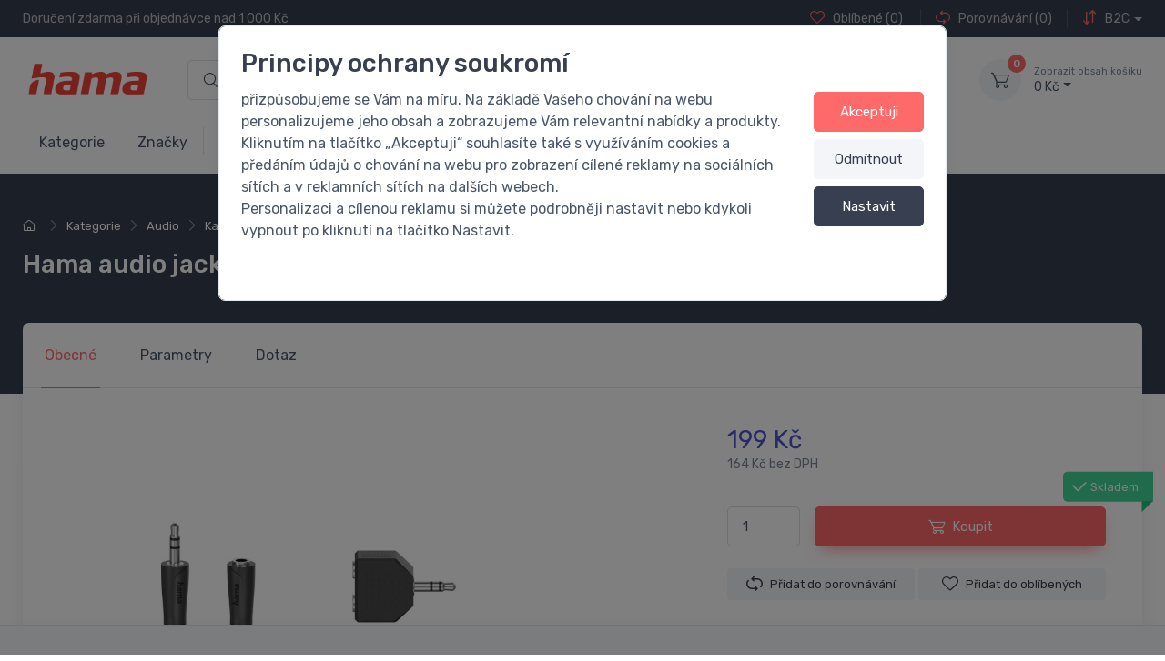

--- FILE ---
content_type: text/html; charset=utf-8
request_url: https://www.hama.cz/hama-audio-jack-propojovaci-set-5dilny/
body_size: 32130
content:
<!DOCTYPE html>
<html id="ctl00_html1" xmlns="http://www.w3.org/1999/xhtml" lang="cs" xml:lang="cs">
<head id="ctl00_Head1"><script async src="https://www.googletagmanager.com/gtag/js?id=G-817S56B79E"></script>
<script>
window.dataLayer = window.dataLayer || [];
function gtag(){dataLayer.push(arguments);}
gtag('js', new Date());

gtag('consent', 'default',   {'ad_storage': 'denied', 
                                            'ad_user_data': 'denied', 
                                            'ad_personalization': 'denied', 
                                            'analytics_storage': 'denied',
                                            'functionality_storage': 'denied',
                                            'personalization_storage': 'denied',
                                            'security_storage': 'denied',
                                            'anonymize_ip': true, 'client_id': '3x11zzbklcn3x4cgn2553byp', 
                                            'debug_mode': false });
gtag('config', 'G-817S56B79E');
</script>
<script>
gtag('event','view_item',{"user_id":"d41d8cd98f00b204e9800998ecf8427e","currency":"CZK","value":199.0,"items":[{"item_id":"25ZK000101","item_name":"Hama audio jack propojovací set, 5dílný","discount":-199.0,"index":0,"item_list_name":"Kategorie | Audio | Kabely | Jack","price":199.0,"item_category":"Kategorie","item_category2":"Audio","item_category3":"Kabely","item_category4":"Jack"}]});
</script>
<script>
window.dataLayer = window.dataLayer || [];
function gtag(){dataLayer.push(arguments);}
gtag('consent', 'default',   {'ad_storage': 'denied', 
                                            'ad_user_data': 'denied', 
                                            'analytics_storage': 'denied',
                                            'ad_personalization': 'denied', 
                                            'functionality_storage': 'denied',
                                            'personalization_storage': 'denied',
                                            'security_storage': 'denied',
                                            'anonymize_ip': true, 'client_id': '3x11zzbklcn3x4cgn2553byp' });
</script><script async src="https://www.googletagmanager.com/gtag/js?id=AW-502301349"></script>
<script>
window.dataLayer = window.dataLayer || [];
function gtag(){dataLayer.push(arguments);}
gtag('js', new Date());

gtag('config', 'AW-502301349',{'allow_enhanced_conversions':true});
</script>
<script>
gtag('event','view_item', {
'send_to': 'AW-502301349',
'value': 199,
'items': [
{
'id': '25ZK000101', 
'google_business_vertical': 'retail'
}]
});
</script>
<title>
	Hama audio jack propojovací set, 5dílný | HAMA B2C - foto, video, elektro, brašny a příslušenství
</title><meta name="viewport" content="width=device-width, initial-scale=1.0, minimum-scale=1.0, maximum-scale=10.0" />
        <meta http-equiv="Content-Type" content="text/html; charset=utf-8" />
        <script type='text/javascript' src="/scripts/unbundled/jquery.min.js"></script>
        
        <script src="/scripts/ie.js" language="javascript" type="text/javascript"></script>
    <!-- Favicon -->

<meta name="msapplication-TileColor" content="#ffffff">
<meta name="theme-color" content="#ffffff">

<!-- Vendor Styles including: Font Icons, Plugins, etc.-->
<link media="all" href="/App_Themes/Default/css/deliverybranches.css?v=ed07306c80625f33057394742ec48bf2" type="text/css" rel="stylesheet" /><link media="all" href="/App_Themes/Default/css/drift-basic.min.css?v=18ffa3226bb9212f5dca843908336238" type="text/css" rel="stylesheet" /><link media="all" href="/App_Themes/Default/css/easyautocomplete.css?v=dc73926744a8f8d4f699b86cde83a4cf" type="text/css" rel="stylesheet" /><link media="all" href="/App_Themes/Default/css/lightgallery-bundle.min.css?v=20caab5faa8768ea11ae4b4ab657ca31" type="text/css" rel="stylesheet" /><link media="all" href="/App_Themes/Default/css/nouislider.min.css?v=671c169f742802dee32baed6aede4e1c" type="text/css" rel="stylesheet" /><link media="all" href="/App_Themes/Default/css/owl.carousel.css?v=bd18730281f9bd42d2069f8a26b18dac" type="text/css" rel="stylesheet" /><link media="all" href="/App_Themes/Default/css/simplebar.min.css?v=8933ca4840274645cdf21b36f7157cf8" type="text/css" rel="stylesheet" /><link media="all" href="/App_Themes/Default/css/theme.min.css?v=672013e91ed2735e453dedde7f358400" type="text/css" rel="stylesheet" /><link media="all" href="/App_Themes/Default/css/tiny-slider.css?v=b64fab6063d2c15e15cf0fefc9a4e146" type="text/css" rel="stylesheet" /><link media="all" href="/App_Themes/Default/css/xcustom.css?v=6d288604fe9a3864026b944bf79c9223" type="text/css" rel="stylesheet" /><meta name="description" content="- Future in Connection: nová řada kabelů Hama
- recyklovatelné papírové balení s certifikátem původu dřeva

- pro propojení audio zařízení s konektory jack
- vysoce kvalitní materiály a zpracování pro spolehlivý přenos signálu
- kategorie: Essential Line

- pětidílná sada:
- prodlužovací kabel jack 3,5 mm stereo vidlice - zásuvka, 2,5 m
- kompaktní adaptér jack 6,3 mm vidlice - jack 3,5 mm zásuvka, stereo
- kompaktní adaptér jack 3,5 mm vidlice - jack 6,3 mm zásuvka, stereo
- kompaktní adaptér jack 3,5 mm vidlice - 2x jack 3,5 mm zásuvka, stereo rozdvojka
- kompaktní adaptér jack 3,5 mm vidlice - jack 3,5 mm vidlice, stereo spojka" /><meta name="keywords" content="Hama,audio,jack,propojovací,set,,5dílný" /><meta name="author" content="HAMA spol. s r.o." /><meta name="copyright" content="HAMA_CZ_B2C" /><meta name="robots" content="index,follow" /><meta name="googlebot" content="index,follow" /><meta name="google-site-verification" content="qCpsj9ff54CBkSQzgKqE7FulBcGuSRs8TIm7WLMvJec" /><link rel='preconnect' href='//c.seznam.cz'>

                            <script src='https://c.seznam.cz/js/rc.js'></script> 
                            <script>
                                

                                var retargetingConf = {
                                    rtgId: 108921,
                                    consent: 0
                                };
                                window.rc.consent = 0
                                window.rc.retargetingHit(retargetingConf);
                            </script><!--[if lt IE 9]><script src="https://oss.maxcdn.com/html5shiv/3.7.2/html5shiv.min.js"></script><script src="https://oss.maxcdn.com/respond/1.4.2/respond.min.js"></script><![endif]--><link rel="shortcut icon" href="/userdata/images/favicon.ico" /><meta property='og:title' content='Hama audio jack propojovací set, 5dílný | HAMA B2C - foto, video, elektro, brašny a příslušenství' /><meta property='og:url' content='/hama-audio-jack-propojovaci-set-5dilny/' /><meta property='og:type' content='product' /><meta property='og:image' content='https://www.hama.cz/userdata/cache/images/205122/400/00205122abx.webp' /><meta property='og:image:width' content='400' /><meta property='og:image:height' content='400' /><meta property='og:image' content='https://www.hama.cz/userdata/cache/images/205122/400/00205122abx.webp' /><meta property='og:image:width' content='400' /><meta property='og:image:height' content='400' /><link href="/scripts/unbundled/fancybox/source/jquery.fancybox.css?v=2.1.5" type="text/css" rel="stylesheet" media="screen" /><script type="text/javascript" src="/scripts/unbundled/fancybox/source/jquery.fancybox.pack.js?v=2.1.5"></script><link href="/scripts/unbundled/fancybox/source/jquery.fancybox.css?v=2.1.5" type="text/css" rel="stylesheet" media="screen" /><script type="text/javascript" src="/scripts/unbundled/fancybox/source/jquery.fancybox.pack.js?v=2.1.5"></script><style type="text/css">
	.ctl00_ewpz1_mainTemplateCtrl_TemplateCtrl1_TCWebPartZoneMetaData_0 { border-color:Black;border-width:0px;border-style:Solid; }
	.ctl00_ewpz1_mainTemplateCtrl_TemplateCtrl1_TCWebPartZoneMetaData_1 {  }
	.ctl00_ewpz1_mainTemplateCtrl_TemplateCtrl1_TemplateCtrl1b_TCWebPartZone1_0 { border-color:Black;border-width:0px;border-style:Solid; }
	.ctl00_ewpz1_mainTemplateCtrl_TemplateCtrl1_TemplateCtrl1b_TCWebPartZone1_1 {  }
	.ctl00_ewpz1_mainTemplateCtrl_WebPartZone1_0 { border-color:Black;border-width:1px;border-style:Solid; }
	.ctl00_ewpz1_mainTemplateCtrl_WebPartZone2_0 { border-color:Black;border-width:1px;border-style:Solid; }
	.ctl00_ewpz1_mainTemplateCtrl_TCWebPartZone12_0 { border-color:Black;border-width:1px;border-style:Solid; }
	.ctl00_ewpz1_mainTemplateCtrl_WebPartZone2a_0 { border-color:Black;border-width:1px;border-style:Solid; }
	.ctl00_ewpz1_mainTemplateCtrl_WebPartZone2b_0 { border-color:Black;border-width:1px;border-style:Solid; }
	.ctl00_ewpz1_mainTemplateCtrl_WebPartZone22_0 { border-color:Black;border-width:1px;border-style:Solid; }
	.ctl00_ewpz1_mainTemplateCtrl_WebPartZone23_0 { border-color:Black;border-width:1px;border-style:Solid; }
	.ctl00_ewpz1_mainTemplateCtrl_TCWebPartZone8_0 { border-color:Black;border-width:1px;border-style:Solid; }
	.ctl00_ewpz1_mainTemplateCtrl_WebPartZone4_0 { border-color:Black;border-width:1px;border-style:Solid; }
	.ctl00_ewpz1_mainTemplateCtrl_TCWebPartZone9_0 { border-color:Black;border-width:1px;border-style:Solid; }
	.ctl00_ewpz1_mainTemplateCtrl_WebPartZone21_0 { border-color:Black;border-width:1px;border-style:Solid; }
	.ctl00_ewpz1_mainTemplateCtrl_WebPartZone30_0 { border-color:Black;border-width:1px;border-style:Solid; }
	.ctl00_ewpz1_mainTemplateCtrl_TCWebPartZone15_0 { border-color:Black;border-width:1px;border-style:Solid; }

</style></head>
<body id="ctl00_bodymaster">
    <script>
                            (function(t, r, a, c, k, i, n, g) {t['ROIDataObject'] = k;
                            t[k]=t[k]||function(){(t[k].q=t[k].q||[]).push(arguments)},t[k].c=i;n=r.createElement(a),
                            g=r.getElementsByTagName(a)[0];n.async=1;n.src=c;g.parentNode.insertBefore(n,g)
                            })(window, document, 'script', '//www.heureka.cz/ocm/sdk.js?version=2&page=product_detail', 'heureka', 'cz');
                        </script>
    <form method="post" action="/hama-audio-jack-propojovaci-set-5dilny/" onsubmit="javascript:return WebForm_OnSubmit();" id="aspnetForm">
<div class="aspNetHidden">
<input type="hidden" name="__WPPS" id="__WPPS" value="s" />
<input type="hidden" name="__EVENTTARGET" id="__EVENTTARGET" value="" />
<input type="hidden" name="__EVENTARGUMENT" id="__EVENTARGUMENT" value="" />
<input type="hidden" name="__LASTFOCUS" id="__LASTFOCUS" value="" />
<input type="hidden" name="__VIEWSTATE" id="__VIEWSTATE" value="/wEPZwUPOGRlNWE4N2EzNWJlYmM1c0Lni/UUINEUp8D9XUrEzsSZxEO4Au3q5o/B5BhLJks=" />
</div>

<script type="text/javascript">
//<![CDATA[
var theForm = document.forms['aspnetForm'];
if (!theForm) {
    theForm = document.aspnetForm;
}
function __doPostBack(eventTarget, eventArgument) {
    if (!theForm.onsubmit || (theForm.onsubmit() != false)) {
        theForm.__EVENTTARGET.value = eventTarget;
        theForm.__EVENTARGUMENT.value = eventArgument;
        theForm.submit();
    }
}
//]]>
</script>


<script src="/WebResource.axd?d=m79ocT4_DMRyZL5vaD2tpQpAqJIeByPLdy_bOaIT7tmZe6_BqYGF-6rCbckgiy3ZPn7sPN36kn5GVOSQA0Z3acNnksjtfplBGdVe7iqjHt01&amp;t=637814689746327080" type="text/javascript"></script>


<script type="text/javascript">
//<![CDATA[
var __cultureInfo = {"name":"cs-CZ","numberFormat":{"CurrencyDecimalDigits":2,"CurrencyDecimalSeparator":",","IsReadOnly":false,"CurrencyGroupSizes":[3],"NumberGroupSizes":[3],"PercentGroupSizes":[3],"CurrencyGroupSeparator":" ","CurrencySymbol":"Kč","NaNSymbol":"NaN","CurrencyNegativePattern":8,"NumberNegativePattern":1,"PercentPositivePattern":0,"PercentNegativePattern":0,"NegativeInfinitySymbol":"-∞","NegativeSign":"-","NumberDecimalDigits":2,"NumberDecimalSeparator":",","NumberGroupSeparator":" ","CurrencyPositivePattern":3,"PositiveInfinitySymbol":"∞","PositiveSign":"+","PercentDecimalDigits":2,"PercentDecimalSeparator":",","PercentGroupSeparator":" ","PercentSymbol":"%","PerMilleSymbol":"‰","NativeDigits":["0","1","2","3","4","5","6","7","8","9"],"DigitSubstitution":1},"dateTimeFormat":{"AMDesignator":"dop.","Calendar":{"MinSupportedDateTime":"\/Date(-62135596800000)\/","MaxSupportedDateTime":"\/Date(253402297199999)\/","AlgorithmType":1,"CalendarType":1,"Eras":[1],"TwoDigitYearMax":2029,"IsReadOnly":false},"DateSeparator":".","FirstDayOfWeek":1,"CalendarWeekRule":2,"FullDateTimePattern":"dddd d. MMMM yyyy H:mm:ss","LongDatePattern":"dddd d. MMMM yyyy","LongTimePattern":"H:mm:ss","MonthDayPattern":"d. MMMM","PMDesignator":"odp.","RFC1123Pattern":"ddd, dd MMM yyyy HH\u0027:\u0027mm\u0027:\u0027ss \u0027GMT\u0027","ShortDatePattern":"dd.MM.yyyy","ShortTimePattern":"H:mm","SortableDateTimePattern":"yyyy\u0027-\u0027MM\u0027-\u0027dd\u0027T\u0027HH\u0027:\u0027mm\u0027:\u0027ss","TimeSeparator":":","UniversalSortableDateTimePattern":"yyyy\u0027-\u0027MM\u0027-\u0027dd HH\u0027:\u0027mm\u0027:\u0027ss\u0027Z\u0027","YearMonthPattern":"MMMM yyyy","AbbreviatedDayNames":["ne","po","út","st","čt","pá","so"],"ShortestDayNames":["ne","po","út","st","čt","pá","so"],"DayNames":["neděle","pondělí","úterý","středa","čtvrtek","pátek","sobota"],"AbbreviatedMonthNames":["led","úno","bře","dub","kvě","čvn","čvc","srp","zář","říj","lis","pro",""],"MonthNames":["leden","únor","březen","duben","květen","červen","červenec","srpen","září","říjen","listopad","prosinec",""],"IsReadOnly":false,"NativeCalendarName":"Gregoriánský kalendář","AbbreviatedMonthGenitiveNames":["led","úno","bře","dub","kvě","čvn","čvc","srp","zář","říj","lis","pro",""],"MonthGenitiveNames":["ledna","února","března","dubna","května","června","července","srpna","září","října","listopadu","prosince",""]},"eras":[1,"n. l.",null,0]};//]]>
</script>

<script src="/ScriptResource.axd?d=X7myV1oJmy1ibY2vR9UevU-4jpFLhJRNIaaPhV-Z7oZjIWzjJYWSEtxKtMXk1k95m2u4SHJnUgIbNhlYDMgzXRCbRA0ZWenQSEFNThHupdLryv5bfYkCEOretEHAy6fzmMdHLlY92EfGIBR8nKIS8fJjqNWfmBM6Ab7_nHI2AGA1&amp;t=49337fe8" type="text/javascript"></script>
<script src="/ScriptResource.axd?d=wsR8cdYODGm-k6RYTRC6N07-57KLGdwvT9WCajXVRUiRcDpcm0amZo3STbe2hfla6_HVjOnhqwIQ3IfzF9B6Y5ZTkU7SbcpYu5Ul_K4YKJDfXs8jXRNJclxtZgPgplAviWbFsvMqK-CSzvjWoADlfOWeazoB-WXd0ULC7w_2niDP9e3j_MpSZqFeUQxlTf6W0&amp;t=49337fe8" type="text/javascript"></script>
<script type="text/javascript">
//<![CDATA[
var PageMethods = function() {
PageMethods.initializeBase(this);
this._timeout = 0;
this._userContext = null;
this._succeeded = null;
this._failed = null;
}
PageMethods.prototype = {
_get_path:function() {
 var p = this.get_path();
 if (p) return p;
 else return PageMethods._staticInstance.get_path();},
GetAutoCompleteSearchTextDiskSystems:function(prefixText,count,contextKey,succeededCallback, failedCallback, userContext) {
return this._invoke(this._get_path(), 'GetAutoCompleteSearchTextDiskSystems',false,{prefixText:prefixText,count:count,contextKey:contextKey},succeededCallback,failedCallback,userContext); },
GetAutoCompleteSearchTextDOLTAK2025:function(prefixText,count,contextKey,succeededCallback, failedCallback, userContext) {
return this._invoke(this._get_path(), 'GetAutoCompleteSearchTextDOLTAK2025',false,{prefixText:prefixText,count:count,contextKey:contextKey},succeededCallback,failedCallback,userContext); },
GetAutoCompleteSearchTextTOPWET:function(prefixText,count,contextKey,succeededCallback, failedCallback, userContext) {
return this._invoke(this._get_path(), 'GetAutoCompleteSearchTextTOPWET',false,{prefixText:prefixText,count:count,contextKey:contextKey},succeededCallback,failedCallback,userContext); },
GetAutoCompleteSearchTextSTART2022:function(prefixText,count,contextKey,succeededCallback, failedCallback, userContext) {
return this._invoke(this._get_path(), 'GetAutoCompleteSearchTextSTART2022',false,{prefixText:prefixText,count:count,contextKey:contextKey},succeededCallback,failedCallback,userContext); },
GetAutoCompleteSearchText:function(prefixText,count,contextKey,succeededCallback, failedCallback, userContext) {
return this._invoke(this._get_path(), 'GetAutoCompleteSearchText',false,{prefixText:prefixText,count:count,contextKey:contextKey},succeededCallback,failedCallback,userContext); },
PostAutoCompleteSearchAddToCart:function(itemId,quantity,succeededCallback, failedCallback, userContext) {
return this._invoke(this._get_path(), 'PostAutoCompleteSearchAddToCart',false,{itemId:itemId,quantity:quantity},succeededCallback,failedCallback,userContext); },
CategoryGridGetRows:function(currpage,pagerows,succeededCallback, failedCallback, userContext) {
return this._invoke(this._get_path(), 'CategoryGridGetRows',false,{currpage:currpage,pagerows:pagerows},succeededCallback,failedCallback,userContext); }}
PageMethods.registerClass('PageMethods',Sys.Net.WebServiceProxy);
PageMethods._staticInstance = new PageMethods();
PageMethods.set_path = function(value) { PageMethods._staticInstance.set_path(value); }
PageMethods.get_path = function() { return PageMethods._staticInstance.get_path(); }
PageMethods.set_timeout = function(value) { PageMethods._staticInstance.set_timeout(value); }
PageMethods.get_timeout = function() { return PageMethods._staticInstance.get_timeout(); }
PageMethods.set_defaultUserContext = function(value) { PageMethods._staticInstance.set_defaultUserContext(value); }
PageMethods.get_defaultUserContext = function() { return PageMethods._staticInstance.get_defaultUserContext(); }
PageMethods.set_defaultSucceededCallback = function(value) { PageMethods._staticInstance.set_defaultSucceededCallback(value); }
PageMethods.get_defaultSucceededCallback = function() { return PageMethods._staticInstance.get_defaultSucceededCallback(); }
PageMethods.set_defaultFailedCallback = function(value) { PageMethods._staticInstance.set_defaultFailedCallback(value); }
PageMethods.get_defaultFailedCallback = function() { return PageMethods._staticInstance.get_defaultFailedCallback(); }
PageMethods.set_enableJsonp = function(value) { PageMethods._staticInstance.set_enableJsonp(value); }
PageMethods.get_enableJsonp = function() { return PageMethods._staticInstance.get_enableJsonp(); }
PageMethods.set_jsonpCallbackParameter = function(value) { PageMethods._staticInstance.set_jsonpCallbackParameter(value); }
PageMethods.get_jsonpCallbackParameter = function() { return PageMethods._staticInstance.get_jsonpCallbackParameter(); }
PageMethods.set_path("./");
PageMethods.GetAutoCompleteSearchTextDiskSystems= function(prefixText,count,contextKey,onSuccess,onFailed,userContext) {PageMethods._staticInstance.GetAutoCompleteSearchTextDiskSystems(prefixText,count,contextKey,onSuccess,onFailed,userContext); }
PageMethods.GetAutoCompleteSearchTextDOLTAK2025= function(prefixText,count,contextKey,onSuccess,onFailed,userContext) {PageMethods._staticInstance.GetAutoCompleteSearchTextDOLTAK2025(prefixText,count,contextKey,onSuccess,onFailed,userContext); }
PageMethods.GetAutoCompleteSearchTextTOPWET= function(prefixText,count,contextKey,onSuccess,onFailed,userContext) {PageMethods._staticInstance.GetAutoCompleteSearchTextTOPWET(prefixText,count,contextKey,onSuccess,onFailed,userContext); }
PageMethods.GetAutoCompleteSearchTextSTART2022= function(prefixText,count,contextKey,onSuccess,onFailed,userContext) {PageMethods._staticInstance.GetAutoCompleteSearchTextSTART2022(prefixText,count,contextKey,onSuccess,onFailed,userContext); }
PageMethods.GetAutoCompleteSearchText= function(prefixText,count,contextKey,onSuccess,onFailed,userContext) {PageMethods._staticInstance.GetAutoCompleteSearchText(prefixText,count,contextKey,onSuccess,onFailed,userContext); }
PageMethods.PostAutoCompleteSearchAddToCart= function(itemId,quantity,onSuccess,onFailed,userContext) {PageMethods._staticInstance.PostAutoCompleteSearchAddToCart(itemId,quantity,onSuccess,onFailed,userContext); }
PageMethods.CategoryGridGetRows= function(currpage,pagerows,onSuccess,onFailed,userContext) {PageMethods._staticInstance.CategoryGridGetRows(currpage,pagerows,onSuccess,onFailed,userContext); }
var gtc = Sys.Net.WebServiceProxy._generateTypedConstructor;
Type.registerNamespace('WebCtrlLib');
if (typeof(WebCtrlLib.CategoryGridItem) === 'undefined') {
WebCtrlLib.CategoryGridItem=gtc("WebCtrlLib.CategoryGridItem");
WebCtrlLib.CategoryGridItem.registerClass('WebCtrlLib.CategoryGridItem');
}
function WebForm_OnSubmit() {
null;
return true;
}
//]]>
</script>

<div class="aspNetHidden">

	<input type="hidden" name="__VIEWSTATEGENERATOR" id="__VIEWSTATEGENERATOR" value="C5B4A0A1" />
</div>
        <script type="text/javascript">
//<![CDATA[
Sys.WebForms.PageRequestManager._initialize('ctl00$ScriptManager1', 'aspnetForm', ['tctl00$ewpz1$mainTemplateCtrl$TemplateCtrl1$headermainform$updatePanelFavCompare','','tctl00$ewpz1$mainTemplateCtrl$TemplateCtrl1$headermainform$search1$upDocumentType','','tctl00$ewpz1$mainTemplateCtrl$TemplateCtrl1$headermainform$updatePanelCart','','tctl00$ewpz1$mainTemplateCtrl$TemplateCtrl1$headermainform$search2$upDocumentType','','tctl00$ewpz1$mainTemplateCtrl$TemplateCtrl1$headermainform$search3$upDocumentType','','tctl00$ewpz1$mainTemplateCtrl$TemplateCtrl1$headermainform$updatePanelLoginModal','','tctl00$ewpz1$mainTemplateCtrl$TemplateCtrl1$TemplateCtrl1b$updatePanelColleft','','tctl00$ewpz1$mainTemplateCtrl$ImgNavBar2$upImgNavBar','','tctl00$ewpz1$mainTemplateCtrl$updatePanelProductPrice','','tctl00$ewpz1$mainTemplateCtrl$updatePanelVariants','','tctl00$ewpz1$mainTemplateCtrl$updatePaneTab2','','tctl00$ewpz1$mainTemplateCtrl$updatePaneTab3','','tctl00$ewpz1$mainTemplateCtrl$updatePaneTab4','','tctl00$ewpz1$mainTemplateCtrl$updatePaneTab5','','tctl00$webPartManager1$DocumentExplorer21$upDocumentType','','tctl00$ewpz1$mainTemplateCtrl$updatePaneTab6','','tctl00$webPartManager1$DocumentExplorer22$upDocumentType','','tctl00$ewpz1$mainTemplateCtrl$updatePaneTab7','','tctl00$webPartManager1$SendEmailRequest1$upDocumentTypeSEQ','','tctl00$ewpz1$mainTemplateCtrl$footer$updatePanelEmailNews','','tctl00$ewpz1$mainTemplateCtrl$footer$updatePanelCart3','','tctl00$updatePanel1',''], ['ctl00$ScriptManager1',''], [], 90, 'ctl00');
//]]>
</script>
<input type="hidden" name="ctl00$ScriptManager1" id="ctl00_ScriptManager1" />
<script type="text/javascript">
//<![CDATA[
Sys.Application.setServerId("ctl00_ScriptManager1", "ctl00$ScriptManager1");
Sys.Application._enableHistoryInScriptManager();
//]]>
</script>

        <script language="JavaScript" type="text/javascript">
            var prm = Sys.WebForms.PageRequestManager.getInstance();
            prm.add_initializeRequest(InitializeRequest);
            prm.add_endRequest(EndRequest);
        </script>

        <span id="ctl00_webPartManager1"></span>
        

        

        

        <div class='maindiv-null'>
            <div id="megadiv-null">
                 

<div id="ctl00_ewpz1_mainTemplateCtrl_TemplateCtrl1_TCWebPartZoneMetaData">
	<div id="WebPart_MetaDataNavBar1">
		<div id="ctl00_webPartManager1_MetaDataNavBar1">

		</div>
	</div><div id="WebPart_FacebookMetaDataNavBar1">
		<div id="ctl00_webPartManager1_FacebookMetaDataNavBar1">

		</div>
	</div>
</div>
	
<div id="ctl00_ewpz1_mainTemplateCtrl_TemplateCtrl1_headermainform_head">

</div>

<div class='position-fixed bottom-0 w-100 info-stripe'><div class='container'></div></div>

<header class="shadow-sm">
	<!-- Topbar-->
	<div class="topbar topbar-dark bg-dark">
		<div class="container">
			<div class="topbar-text text-nowrap d-none d-md-inline-block">
				Doručení zdarma při objednávce nad 1 000 Kč
			</div>				

			<div class="d-flex">
				<div id="ctl00_ewpz1_mainTemplateCtrl_TemplateCtrl1_headermainform_updatePanelFavCompare">
	 
						<div class="topbar-text dropdown d-md-none ms-auto">
							<a class="topbar-link dropdown-toggle" href="#" data-bs-toggle="dropdown"><span>Oblíbené</span> / <span>Porovnávání</span></a>
							<ul class="dropdown-menu dropdown-menu-end">
								<li>
									<a class="dropdown-item" href="/filtr/oblibene/">
									<i class="ci-heart text-muted me-2"></i> 
									<span>Oblíbené</span> (0)
									</a>
								</li>
								<li>
									<a class="dropdown-item" href="/porovnavani/">
									<i class="ci-compare text-muted me-2"></i>
									<span>Porovnávání</span> (0)
									</a>
								</li>
								
							</ul>
						</div>
						<div class="d-none d-md-block text-nowrap">
							<a class="topbar-link d-none d-md-inline-block" href="/filtr/oblibene/">
								<i class="ci-heart mt-n1"></i>
								<span>Oblíbené</span> (0)
							</a>
							<a class="topbar-link ms-3 ps-3 border-start border-light d-none d-md-inline-block" href="/porovnavani/">
								<i class="ci-compare mt-n1"></i>
								<span>Porovnávání</span> (0)</a>
							
						</div>
					
</div>

				<div class="topbar-text dropdown disable-autohide ms-3 ps-3 border-start border-light">
					<a class="topbar-link dropdown-toggle" href="#" data-bs-toggle="dropdown"><i class="ci-arrows-vertical mt-n1"></i> B2C</a>

					<ul class="dropdown-menu my-1">
						
						<li><a class="dropdown-item pb-1" href="https://www.hama.cz/b2b/">Přepnout na B2B</a></li>
						
					</ul>
				</div>
			</div>		
		</div>
	</div>
	<!-- Remove "navbar-sticky" class to make navigation bar scrollable with the page.-->
	<div class="navbar-sticky bg-light">
		<div class="navbar navbar-expand-lg navbar-light">
			<div class="container">
				<a class="navbar-brand d-none d-sm-block me-3 flex-shrink-0" href="/"><img src="/userdata/images/logo.png" width="142" alt="logo"></a>
				<a class="navbar-brand d-sm-none me-2" href="/"><img src="/userdata/images/logo.png" width="74" alt="logo"></a>

				<!-- Search-->
				<div id="ctl00_ewpz1_mainTemplateCtrl_TemplateCtrl1_headermainform_search1" class="col mx-4 d-none d-md-block">
	<div id="ctl00_ewpz1_mainTemplateCtrl_TemplateCtrl1_headermainform_search1_upDocumentType" class="w-100">
		<div class='input-group flex-nowrap d-none d-lg-flex'>
					            <i class='ci-search position-absolute top-50 start-0 translate-middle-y ms-3'></i><input name="ctl00$ewpz1$mainTemplateCtrl$TemplateCtrl1$headermainform$search1$tbSearchText" type="search" id="ctl00_ewpz1_mainTemplateCtrl_TemplateCtrl1_headermainform_search1_tbSearchText" class="form-control tb-search rounded-start w-100" onkeydown="javascript:KeyDownHandler(event,&#39;ctl00$ewpz1$mainTemplateCtrl$TemplateCtrl1$headermainform$search1$BnVyhledat1&#39;);" placeholder="Hledaný text" /><a id="ctl00_ewpz1_mainTemplateCtrl_TemplateCtrl1_headermainform_search1_BnVyhledat1" class="btn btn-primary btn-search flex-shrink-0" aria-label="Vyhledat" href="javascript:__doPostBack(&#39;ctl00$ewpz1$mainTemplateCtrl$TemplateCtrl1$headermainform$search1$BnVyhledat1&#39;,&#39;&#39;)" style="cursor:pointer;"><i class='ci-search'></i></a></div>
	</div>
</div>

				<!-- Toolbar-->
				<div id="ctl00_ewpz1_mainTemplateCtrl_TemplateCtrl1_headermainform_updatePanelCart" class="navbar-toolbar d-flex flex-shrink-0 align-items-center updatePanelCart">
	 
						<a class="navbar-tool ms-1 ms-lg-0 me-n1 me-lg-2 d-lg-none" href="#" data-bs-toggle="collapse" data-bs-target="#navbarCollapseSearch">
							<div class="navbar-tool-icon-box"><i class="navbar-tool-icon ci-search"></i></div>
						</a>
						<button class="navbar-toggler" type="button" data-bs-toggle="collapse" data-bs-target="#navbarCollapse"><span class="navbar-toggler-icon"></span></button>

						<a class="navbar-tool navbar-stuck-toggler" href="#"><span class="navbar-tool-tooltip">Zobrazit menu</span>
							<div class="navbar-tool-icon-box"><i class="navbar-tool-icon ci-menu"></i></div>
						</a>
					
						<a class='navbar-tool ms-1 ms-lg-0 me-n1 me-lg-2' href='#signin-modal' data-bs-toggle='modal' id='signin-modal-button' title='Účet'>
                		            <div class='navbar-tool-icon-box'><i class='navbar-tool-icon ci-user'></i></div>
						            <div class='navbar-tool-text ms-n3'><small></small></div>
					            </a>
						<div class="navbar-tool dropdown ms-3">
							<a class='navbar-tool-icon-box bg-secondary dropdown-toggle' href='/webform5.aspx'><span class='navbar-tool-label'>0</span><i class='navbar-tool-icon ci-cart'></i></a><a class='navbar-tool-text ' href='/webform5.aspx'><small>Zobrazit obsah košíku</small> 0&nbsp;Kč</a><div class='dropdown-menu dropdown-menu-end'><div class='widget widget-cart px-3 pt-2 pb-3' style='width: 20rem;'><div style='height: 0rem;' data-simplebar data-simplebar-auto-hide='false'></div><div class='d-flex flex-wrap justify-content-between align-items-center py-3'><div class='fs-sm me-2 py-2'><span class='text-muted'>Celkem:</span><span class='text-accent fs-base ms-1'> 0&nbsp;Kč</span></div><a class='btn btn-primary btn-sm' href='/webform5.aspx'>Do košíku<i class='ci-arrow-right ms-1 me-n1'></i></a></div></div></div>
						</div>						
					
</div>						
			</div>
		</div>

		<div class="navbar navbar-expand-lg navbar-light navbar-stuck-menu mt-n2 pt-0 pb-2">
			<div class="container">
				<div class="d-lg-none w-100">
					<div class="collapse navbar-collapse" id="navbarCollapseSearch">
						<!-- Search-->
						<div id="ctl00_ewpz1_mainTemplateCtrl_TemplateCtrl1_headermainform_search2" class="my-3">
	<div id="ctl00_ewpz1_mainTemplateCtrl_TemplateCtrl1_headermainform_search2_upDocumentType" class="w-100">
		<div class='input-group flex-nowrap d-lg-none'>
					            <i class='ci-search position-absolute top-50 start-0 translate-middle-y ms-3'></i><input name="ctl00$ewpz1$mainTemplateCtrl$TemplateCtrl1$headermainform$search2$tbSearchText" type="search" id="ctl00_ewpz1_mainTemplateCtrl_TemplateCtrl1_headermainform_search2_tbSearchText" class="form-control tb-search rounded-start " onkeydown="javascript:KeyDownHandler(event,&#39;ctl00$ewpz1$mainTemplateCtrl$TemplateCtrl1$headermainform$search2$BnVyhledat1&#39;);" placeholder="Hledaný text" /></div>
	</div>
</div>
					</div>
				</div>

				<div class="collapse navbar-collapse" id="navbarCollapse">
					<!-- Search-->
					<div id="ctl00_ewpz1_mainTemplateCtrl_TemplateCtrl1_headermainform_search3" class="my-3">
	<div id="ctl00_ewpz1_mainTemplateCtrl_TemplateCtrl1_headermainform_search3_upDocumentType" class="w-100">
		<div class='input-group flex-nowrap d-lg-none'>
					            <i class='ci-search position-absolute top-50 start-0 translate-middle-y ms-3'></i><input name="ctl00$ewpz1$mainTemplateCtrl$TemplateCtrl1$headermainform$search3$tbSearchText" type="search" id="ctl00_ewpz1_mainTemplateCtrl_TemplateCtrl1_headermainform_search3_tbSearchText" class="form-control tb-search rounded-start " onkeydown="javascript:KeyDownHandler(event,&#39;ctl00$ewpz1$mainTemplateCtrl$TemplateCtrl1$headermainform$search3$BnVyhledat1&#39;);" placeholder="Hledaný text" /></div>
	</div>
</div>

					<!-- MegaDropDown menu-->
					
					<!-- Primary menu-->
					
					<ul class="navbar-nav navbar-mega-nav">
						<li class="nav-item">
							<a class="nav-link" href="/kategorie/"><span>Kategorie</span></a>
						</li>
						<li class="nav-item">
							<a class="nav-link" href="/znacky/"><span>Značky</span></a>
						</li>	
					</ul>
					<ul class="navbar-nav">
						<li class="nav-item">
							<a class="nav-link" href="/kategorie/?action=true&page=1"><span>Akce</span></a>
						</li>
						<li class="nav-item">
							<a class="nav-link" href="/kategorie/?new=true&page=1"><span>Novinky</span></a>
						</li>
						
						<li class="nav-item">
							<a class="nav-link" href="/accessorieswizard.aspx">Průvodce příslušenstvím</a>
						</li>
					</ul>
				</div>
			</div>
		</div>
	</div>
</header>

<div id="ctl00_ewpz1_mainTemplateCtrl_TemplateCtrl1_headermainform_updatePanelLoginModal" class="navbar-toolbar d-flex flex-shrink-0 align-items-center">
	 
		<div class='modal fade' id='signin-modal' tabindex='-1' style='display:none' aria-hidden='true'>                              
                              <div class='modal-dialog modal-dialog-centered' role='document'>
                                <div class='modal-content'>
                                  <div class='modal-header bg-secondary'>
                                    <ul class='nav nav-tabs card-header-tabs' role='tablist'>
                                      <li class='nav-item'><a class='nav-link fw-medium active' href='#signin-tab' data-bs-toggle='tab' role='tab' aria-selected='true'><i class='ci-unlocked me-2 mt-n1'></i>Přihlášení</a></li><li class='nav-item'><a class='nav-link fw-medium' href='/webform4.aspx'><i class='ci-user me-2 mt-n1'></i>Registrace</a></li>
                                    </ul>
                                    <button class='btn-close' type='button' data-bs-dismiss='modal' aria-label='Zavřít'></button>
                                  </div>

                                  <div class='modal-body tab-content py-4'>
                                    <div class='needs-validation tab-pane fade show active' autocomplete='off' novalidate='' id='signin-tab'>
                                      <div class='mb-3'>
                                        <label class='form-label' for='ctl00_ewpz1_mainTemplateCtrl_TemplateCtrl1_headermainform_ctl20_tbUser'>Přihlašovací jméno</label><input name="ctl00$ewpz1$mainTemplateCtrl$TemplateCtrl1$headermainform$ctl20$tbUser" type="text" id="ctl00_ewpz1_mainTemplateCtrl_TemplateCtrl1_headermainform_ctl20_tbUser" class="form-control" autocomplete="username" autofocus="" aria-label="Přihlašovací jméno" />                                        
                                      </div>

                                      <div class='mb-3'>
                                        <label class='form-label' for='si-password'>Heslo</label>
                                        <div class='password-toggle'><input name="ctl00$ewpz1$mainTemplateCtrl$TemplateCtrl1$headermainform$ctl20$tbPassword" type="password" id="ctl00_ewpz1_mainTemplateCtrl_TemplateCtrl1_headermainform_ctl20_tbPassword" class="form-control" onkeydown="javascript:KeyDownHandler(event,&#39;ctl00$ewpz1$mainTemplateCtrl$TemplateCtrl1$headermainform$ctl20$BnLogin&#39;);" aria-label="Heslo" autocomplete="current-password" />

                                          <label class='password-toggle-btn' aria-label='Show/hide password'>
                                            <input class='password-toggle-check' type='checkbox'><span class='password-toggle-indicator'></span>
                                          </label>
                                        </div>
                                      </div>

                                      <div class='mb-3 d-flex flex-wrap justify-content-between'> <a class='fs-sm' href='/sendpass.aspx'>Zapomenuté heslo</a>
                                      </div><a id="ctl00_ewpz1_mainTemplateCtrl_TemplateCtrl1_headermainform_ctl20_BnLogin" class="btn btn-primary btn-shadow d-block w-100" href="javascript:__doPostBack(&#39;ctl00$ewpz1$mainTemplateCtrl$TemplateCtrl1$headermainform$ctl20$BnLogin&#39;,&#39;&#39;)">Přihlásit</a>           </div></div>
                                </div>
                              </div>
                            </div>
	
</div>						

<div class="d-block d-md-none">
	

<!-- Sidebar-->
<aside>
    <!-- Sidebar-->
    <div class="offcanvas offcanvas-collapse bg-white w-100 rounded-3 shadow-lg py-1" id="shop-sidebar" style="max-width: 22rem;">
        <div class="offcanvas-header align-items-center shadow-sm">
            <h2 class="h5 mb-0">Navigace</h2>

            <button class="btn-close ms-auto" type="button" data-bs-dismiss="offcanvas" aria-label="Zavřít"></button>
        </div>

        <div class="offcanvas-body py-grid-gutter px-lg-grid-gutter">
            <!-- Categories-->
            <div class="widget widget-categories mb-4 pb-4">
                <div id="ctl00_ewpz1_mainTemplateCtrl_TemplateCtrl1_TemplateCtrl1b_TCWebPartZone1">
	<div id="WebPart_TreeNavBar1">
		<ul id='ctl00_webPartManager1_TreeNavBar1' class='nav nav-d-block sidebar '><li class='sidebar-item'><div class='row'><a class=' col-10' href='/kategorie/'>Kategorie</a><div class='col-2 g-0'><a href='/kategorie/' class=' accordion-toggle accordion-button collapsed'  aria-expanded='false' aria-label='kategorie' role='button'></a></div></div></li><li class='sidebar-item'><div class='row'><a class=' col-10' href='/znacky/'>Značky</a><div class='col-2 g-0'><a href='/znacky/' class=' accordion-toggle accordion-button collapsed'  aria-expanded='false' aria-label='kategorie' role='button'></a></div></div></li></ul>
	</div><div id="WebPart_TreeConnectionProvider1">
		<div id="ctl00_webPartManager1_TreeConnectionProvider1">

		</div>
	</div>
</div>
            </div>

            <!-- Price range - Vhodne jen pro B2C weby, kde maji vsichni uzivatele stejne ceny -->
            

            <!-- Filter -->
            <div id="ctl00_ewpz1_mainTemplateCtrl_TemplateCtrl1_TemplateCtrl1b_updatePanelColleft">
	
                    <ul class='widget-list widget-filter-list list-unstyled mb-4 pb-4 border-bottom'></ul>
		    <div id="ctl00_ewpz1_mainTemplateCtrl_TemplateCtrl1_TemplateCtrl1b_FilterNavBar2">

	</div>
                
</div>
        </div>
    </div>
</aside>
</div>

<!-- Custom page title-->
<div class="page-title-overlap bg-dark pt-4">
    <div class="container d-lg-flex flex-lg-wrap justify-content-between py-2 py-lg-3">
        <div class="w-100 mb-3 pt-lg-2">
            <div id="ctl00_ewpz1_mainTemplateCtrl_WebPartZone1">
	<div id="WebPart_CategoryNavBar1">
		<nav aria-label='breadcrumb' class='breadcrumb-wrapper'><ol class='breadcrumb breadcrumb-light flex-lg justify-content-center justify-content-lg-start' itemscope itemtype='https://schema.org/BreadcrumbList'><li class='breadcrumb-item'><a href='/' class='text-nowrap' aria-label='Úvodní stránka'><i class='ci-home'></i> </a></li><li class='breadcrumb-item text-nowrap' itemprop='itemListElement' itemscope itemtype='https://schema.org/ListItem'><a href='/kategorie/' itemprop='item'><span itemprop='name'>Kategorie</span></a><meta itemprop='position' content='1' /></li><li class='breadcrumb-item text-nowrap' itemprop='itemListElement' itemscope itemtype='https://schema.org/ListItem'><a href='/kategorie/audio/' itemprop='item'><span itemprop='name'>Audio</span></a><meta itemprop='position' content='2' /></li><li class='breadcrumb-item text-nowrap' itemprop='itemListElement' itemscope itemtype='https://schema.org/ListItem'><a href='/kategorie/audio/kabely/' itemprop='item'><span itemprop='name'>Kabely</span></a><meta itemprop='position' content='3' /></li><li class='breadcrumb-item active' itemprop='itemListElement' itemscope itemtype='https://schema.org/ListItem'><a href='/kategorie/audio/kabely/jack/' itemprop='item'><span itemprop='name'>Jack</span></a><meta itemprop='position' content='4' /></li><li class='breadcrumb-item text-nowrap active'>Hama audio jack propojovací set, 5dílný</li></ol></nav>
	</div>
</div>
        </div>

        <div class="order-lg-1 pe-lg-4 text-center text-lg-start">
            <div id="ctl00_ewpz1_mainTemplateCtrl_WebPartZone2">
	<div id="WebPart_StoreCardConnectionProvider1">
		<div id="ctl00_webPartManager1_StoreCardConnectionProvider1">

		</div>
	</div><div id="WebPart_StoreCardValueName">
		<h1 class='h3 text-light mb-2'>Hama audio jack propojovací set, 5dílný</h1>
	</div>
</div>

            
        </div>
    </div>
</div>

<div class="container">
    <div class="bg-light shadow-lg rounded-3">
        <!-- Tabs-->
        <div id="ctl00_ewpz1_mainTemplateCtrl_TCWebPartZone12">
	<div id="WebPart_TabContainer1">
		<div class='tab-wrapper'>
                                <ul class='nav nav-tabs' role='tablist'><li class='nav-item'><a class='nav-link py-4 px-sm-4 active' href='#tab0anchor' data-bs-toggle='tab' role='tab'>Obecné</a></li><li class='nav-item'><a class='nav-link py-4 px-sm-4 ' href='#tab2anchor' data-bs-toggle='tab' role='tab'>Parametry</a></li><li class='nav-item'><a class='nav-link py-4 px-sm-4 ' href='#tab7anchor' data-bs-toggle='tab' role='tab'>Dotaz</a></li>    </ul>
                            </div>
	</div>
</div>

        <div class="px-4 pt-lg-3 pb-3 mb-5">
            <div class="tab-content px-lg-3">
                <!-- General info tab-->
                <div class="tab-pane fade show active" id="tab0anchor" role="tabpanel">
                    <div class="row" itemscope itemtype="https://schema.org/Product">
                        <!-- Product gallery-->
                        <div id="ctl00_ewpz1_mainTemplateCtrl_ImgNavBar2" class="col-lg-6 pe-lg-0">
	<div id="ctl00_ewpz1_mainTemplateCtrl_ImgNavBar2_upImgNavBar">
		<a class='fancybox' rel='nofollow' data-fancybox-group='group' href='/userdata/cache/images/205122/900/00205122abx.webp'><img loading='lazy' src='/userdata/cache/images/205122/900/00205122abx.webp' title='Hama audio jack propojovací set, 5dílný' alt='Hama audio jack propojovací set, 5dílný' class='img-responsive img-product-main' itemprop='image'/></a><div class='slider-items-products'><div class='product-flexslider hidden-buttons'><div class='slider-items-galerie slider-width-col5 owl-carousel owl-theme '><a data-fancybox-group='group' href='/userdata/cache/images/205122/900/00205122pac0.webp' class='fancybox'><img loading='lazy' src='/userdata/cache/images/205122/600/00205122pac0.webp' alt='Hama audio jack propojovací set, 5dílný' class='img-responsive' height='200'/></a></div></div></div>
	</div>
</div>

                        <!-- Product details-->
                        <div class="col-lg-6 pt-4 pt-lg-0">
			    			<div class='product-details ms-auto pb-3'>
							<div id="ctl00_ewpz1_mainTemplateCtrl_updatePanelProductPrice">
	    								
                                    					<div class='mb-0'><span class='h3 fw-normal text-accent mb-3 me-3'> 199&nbsp;Kč</span></div><div class='mb-3 fs-sm text-muted'> 164&nbsp;Kč bez DPH</div><div class='position-relative me-n4 mb-2 pb-1'><div class='product-badge product-available mt-n1'><i class='ci-check'></i>Skladem</div></div><div class='d-flex align-items-center pt-2 pb-4'><input name="ctl00$ewpz1$mainTemplateCtrl$ProductPriceSTART$tbPocet" type="text" value="1" id="ctl00_ewpz1_mainTemplateCtrl_ProductPriceSTART_tbPocet" class="form-control me-3" data-multiply="1" onkeydown="javascript:if (event.which || event.keyCode){if ((event.which == 13) || (event.keyCode == 13)) {event.returnValue = false;event.cancel = true;__doPostBack(&#39;ctl00$ewpz1$mainTemplateCtrl$ProductPriceSTART$bnPridat&#39;,&#39;&#39;);}};" style="width:5rem;" /><a id="ctl00_ewpz1_mainTemplateCtrl_ProductPriceSTART_bnPridat" title="Koupit" class="btn btn-primary btn-shadow d-block w-100" aria-label="Koupit" href="javascript:__doPostBack(&#39;ctl00$ewpz1$mainTemplateCtrl$ProductPriceSTART$bnPridat&#39;,&#39;&#39;)"><i class='ci-cart fs-lg me-2'></i>Koupit</a></div><div class='product-card-actions'><div class='d-flex justify-content-end'><a id="ctl00_ewpz1_mainTemplateCtrl_ProductPriceSTART_bnPridatDoPorovnani" title="Přidat do porovnávání" class="btn btn-secondary d-block me-1 btn-sm w-50 mb-1" aria-label="Přidat do porovnávání" href="javascript:__doPostBack(&#39;ctl00$ewpz1$mainTemplateCtrl$ProductPriceSTART$bnPridatDoPorovnani&#39;,&#39;&#39;)"><i class='ci-compare fs-lg me-2'></i><span class='d-none d-sm-inline'>Přidat do porovnávání</span></a><a id="ctl00_ewpz1_mainTemplateCtrl_ProductPriceSTART_bnPridatDoOblibenych" title="Přidat do oblíbených" class="btn btn-secondary d-block btn-sm w-50 mb-1" aria-label="Přidat do oblíbených" href="javascript:__doPostBack(&#39;ctl00$ewpz1$mainTemplateCtrl$ProductPriceSTART$bnPridatDoOblibenych&#39;,&#39;&#39;)"><i class='ci-heart fs-lg me-2'></i><span class='d-none d-sm-inline'>Přidat do oblíbených</span></a></div><div class='d-flex justify-content-start mb-4'></div></div><select name="ctl00$ewpz1$mainTemplateCtrl$ProductPriceSTART$ctl00$ctl09" onchange="javascript:setTimeout(&#39;__doPostBack(\&#39;ctl00$ewpz1$mainTemplateCtrl$ProductPriceSTART$ctl00$ctl09\&#39;,\&#39;\&#39;)&#39;, 0)" class="hide">

	</select><select name="ctl00$ewpz1$mainTemplateCtrl$ProductPriceSTART$ctl00$ctl14" onchange="javascript:setTimeout(&#39;__doPostBack(\&#39;ctl00$ewpz1$mainTemplateCtrl$ProductPriceSTART$ctl00$ctl14\&#39;,\&#39;\&#39;)&#39;, 0)" class="hide">

	</select><!-- Product panels-->
                            <div class='accordion mb-4' id='productPanels'><div class='accordion-item'>
                                <h3 class='accordion-header'><a class='accordion-button' href='#shippingOptions' role='button' data-bs-toggle='collapse' aria-expanded='true' aria-controls='shippingOptions'><i class='ci-delivery text-muted lead align-middle mt-n1 me-2'></i><strong>Způsob dopravy</strong></a></h3>
                                        
                                <div class='accordion-collapse collapse show' id='shippingOptions' data-bs-parent='#productPanels'>
                                    <div class='accordion-body fs-sm'><div class='d-flex justify-content-between border-bottom py-2'>
                                        <div class='align-self-center'>
                                            <div class='fw-semibold text-dark'> DPD</div><div class='fs-sm text-muted'>27.1.</div>
                                        </div>

                                        <div class='align-self-center'> od  49&nbsp;Kč</div>
                                    </div><div class='py-2'>Termíny dodání jsou orientační</div></div>
                                </div>
                            </div></div><div class='fs-sm'><span class='text-heading fw-medium me-1'>EAN kód:</span><span class='text-muted'>4047443440143</span></div><div class='fs-sm'><span class='text-heading fw-medium me-1'>Typ produktu:</span><span class='text-muted'><a href='/typ-produktu/jack-propojovaci-set/' title='Typ produktu: Jack propojovací set'>Jack propojovací set</a></span></div><div class='fs-sm mb-4'><span class='text-heading fw-medium me-1'>HAMA kód:</span><span class='text-muted'>205122</span></div><!-- Sharing-->
                            <label class='form-label d-inline-block align-middle my-2 me-3'>Sdílej:</label>
                            <a class='btn-share btn-twitter me-2 my-2' href='https://twitter.com/intent/tweet?url=https://www.hama.cz/hama-audio-jack-propojovaci-set-5dilny/'><i class='ci-twitter'></i>X</a>
                            <!--<a class='btn-share btn-instagram me-2 my-2' href='#'><i class='ci-instagram'></i>Instagram</a>-->
                            <a class='btn-share btn-facebook my-2' href='https://www.facebook.com/sharer/sharer.php?u=https://www.hama.cz/hama-audio-jack-propojovaci-set-5dilny/'><i class='ci-facebook'></i>Facebook</a><meta itemprop="sku" content="25ZK000101"><meta itemprop="gtin" content="4047443440143"><meta itemprop="mpn" content="205122"><meta itemprop="name" content="Hama audio jack propojovací set, 5dílný"><meta itemprop="description" content="- Future in Connection: nová řada kabelů Hama
- recyklovatelné papírové balení s certifikátem původu dřeva

- pro propojení audio zařízení s konektory jack
- vysoce kvalitní materiály a zpracování pro spolehlivý přenos signálu
- kategorie: Essential Line

- pětidílná sada:
- prodlužovací kabel jack 3,5 mm stereo vidlice - zásuvka, 2,5 m
- kompaktní adaptér jack 6,3 mm vidlice - jack 3,5 mm zásuvka, stereo
- kompaktní adaptér jack 3,5 mm vidlice - jack 6,3 mm zásuvka, stereo
- kompaktní adaptér jack 3,5 mm vidlice - 2x jack 3,5 mm zásuvka, stereo rozdvojka
- kompaktní adaptér jack 3,5 mm vidlice - jack 3,5 mm vidlice, stereo spojka"><div class="hide" itemprop='offers' itemscope itemtype='https://schema.org/Offer'>
                                <meta itemprop="url" content="/hama-audio-jack-propojovaci-set-5dilny/"><meta itemprop="priceCurrency" content="CZK">
                                <meta itemprop="priceValidUntil" content="2026-2-23"/>
                                <meta itemprop="price" content="199"><meta itemprop="availability" href='https://schema.org/InStock' content='instock'></div>
								
</div>
			    			</div>
                        </div>
                    </div>
                </div>

                <div class="tab-pane fade" id="tab1anchor" role="tabpanel">
		    		<div id="ctl00_ewpz1_mainTemplateCtrl_updatePanelVariants">
	
							<div id="ctl00_ewpz1_mainTemplateCtrl_WebPartZone2a">
		<div id="WebPart_StoreCardVariantSelector">

		</div>
	</div>
						
</div>                                        
				</div>

                <div class="tab-pane fade" id="tab2anchor" role="tabpanel">
					<div id="ctl00_ewpz1_mainTemplateCtrl_updatePaneTab2">
	    								
                    		<div class='d-md-flex justify-content-between align-items-start pb-4 mb-4 border-bottom'>
                  <div class='d-flex align-items-center me-md-3'><img src='/userdata/cache/images/205122/90/00205122abx.webp' width='90' alt='Hama audio jack propojovac&#237; set, 5d&#237;ln&#253;'>
                    <div class='ps-3'>
                      <h6 class='fs-base mb-2'>Hama audio jack propojovac&#237; set, 5d&#237;ln&#253;</h6>
                      <div class='h4 fw-normal text-accent'> 199&nbsp;Kč</div>
                    </div>
                  </div>
                  <div class='d-flex align-items-center pt-3'><input name="ctl00$ewpz1$mainTemplateCtrl$ctl04$tbPocet" type="text" value="1" id="ctl00_ewpz1_mainTemplateCtrl_ctl04_tbPocet" class="form-control me-3" onkeydown="javascript:if (event.which || event.keyCode){if ((event.which == 13) || (event.keyCode == 13)) {event.returnValue = false;event.cancel = true;__doPostBack(&#39;ctl00$ewpz1$mainTemplateCtrl$ctl04$bnPridat&#39;,&#39;&#39;);}};" style="width:5rem;" /><a id="ctl00_ewpz1_mainTemplateCtrl_ctl04_bnPridat" title="Koupit" class="btn btn-primary btn-shadow me-2" href="javascript:__doPostBack(&#39;ctl00$ewpz1$mainTemplateCtrl$ctl04$bnPridat&#39;,&#39;&#39;)"><i class='ci-cart fs-lg me-sm-2'></i><span class='d-none d-sm-inline'>Koupit</span></a><a id="ctl00_ewpz1_mainTemplateCtrl_ctl04_bnPridatDoPorovnani" title="Přidat do porovnávání" class="btn btn-secondary btn-icon me-1" data-bs-toggle="tooltip" href="javascript:__doPostBack(&#39;ctl00$ewpz1$mainTemplateCtrl$ctl04$bnPridatDoPorovnani&#39;,&#39;&#39;)"><i class='ci-compare fs-lg'></i></a><a id="ctl00_ewpz1_mainTemplateCtrl_ctl04_bnPridatDoOblibenych" title="Přidat do oblíbených" class="btn btn-secondary btn-icon me-1" data-bs-toggle="tooltip" href="javascript:__doPostBack(&#39;ctl00$ewpz1$mainTemplateCtrl$ctl04$bnPridatDoOblibenych&#39;,&#39;&#39;)"><i class='ci-heart fs-lg'></i></a></div>
                </div>
                    	
</div>

                    <div class="row">
                        <div class="col-12">
                            <div id="ctl00_ewpz1_mainTemplateCtrl_WebPartZone2b">
	<div id="WebPart_StoreCardProperties1">
		<div id='storecardproperties'><table class='tablestorecardproperties table table-striped' cellspacing='0' cellpadding='0' border='0'><tr><td style='width:170px;' class='scprop1 scpropaltitem1a'>Kvalita</td><td class='scprop2 scpropaltitem2a'>Essential </td></tr><tr><td style='width:170px;' class='scprop1 scpropaltitem1b'>Rozměr - délka</td><td class='scprop2 scpropaltitem2b'>250 cm</td></tr><tr><td style='width:170px;' class='scprop1 scpropaltitem1a'>Barevný odstín</td><td class='scprop2 scpropaltitem2a'>Černá </td></tr><tr><td style='width:170px;' class='scprop1 scpropaltitem1b'>Barva</td><td class='scprop2 scpropaltitem2b'>Černá </td></tr><tr><td style='width:170px;' class='scprop1 scpropaltitem1a'>Produktová řada</td><td class='scprop2 scpropaltitem2a'>Essential Line </td></tr><tr><td style='width:170px;' class='scprop1 scpropaltitem1b'>Obsah setu (ks)</td><td class='scprop2 scpropaltitem2b'>6 </td></tr><tr><td class='scprop1 scpropaltitem1a'>Značka</td><td class='scprop2 scpropaltitem2a'>HAMA  </td></tr></table></div>
	</div>
</div>
                        </div>
                    </div>
                </div>

                <div class="tab-pane fade" id="tab3anchor" role="tabpanel">
					<div id="ctl00_ewpz1_mainTemplateCtrl_updatePaneTab3">
	    								
                    		<div class='d-md-flex justify-content-between align-items-start pb-4 mb-4 border-bottom'>
                  <div class='d-flex align-items-center me-md-3'><img src='/userdata/cache/images/205122/90/00205122abx.webp' width='90' alt='Hama audio jack propojovac&#237; set, 5d&#237;ln&#253;'>
                    <div class='ps-3'>
                      <h6 class='fs-base mb-2'>Hama audio jack propojovac&#237; set, 5d&#237;ln&#253;</h6>
                      <div class='h4 fw-normal text-accent'> 199&nbsp;Kč</div>
                    </div>
                  </div>
                  <div class='d-flex align-items-center pt-3'><input name="ctl00$ewpz1$mainTemplateCtrl$ctl06$tbPocet" type="text" value="1" id="ctl00_ewpz1_mainTemplateCtrl_ctl06_tbPocet" class="form-control me-3" onkeydown="javascript:if (event.which || event.keyCode){if ((event.which == 13) || (event.keyCode == 13)) {event.returnValue = false;event.cancel = true;__doPostBack(&#39;ctl00$ewpz1$mainTemplateCtrl$ctl06$bnPridat&#39;,&#39;&#39;);}};" style="width:5rem;" /><a id="ctl00_ewpz1_mainTemplateCtrl_ctl06_bnPridat" title="Koupit" class="btn btn-primary btn-shadow me-2" href="javascript:__doPostBack(&#39;ctl00$ewpz1$mainTemplateCtrl$ctl06$bnPridat&#39;,&#39;&#39;)"><i class='ci-cart fs-lg me-sm-2'></i><span class='d-none d-sm-inline'>Koupit</span></a><a id="ctl00_ewpz1_mainTemplateCtrl_ctl06_bnPridatDoPorovnani" title="Přidat do porovnávání" class="btn btn-secondary btn-icon me-1" data-bs-toggle="tooltip" href="javascript:__doPostBack(&#39;ctl00$ewpz1$mainTemplateCtrl$ctl06$bnPridatDoPorovnani&#39;,&#39;&#39;)"><i class='ci-compare fs-lg'></i></a><a id="ctl00_ewpz1_mainTemplateCtrl_ctl06_bnPridatDoOblibenych" title="Přidat do oblíbených" class="btn btn-secondary btn-icon me-1" data-bs-toggle="tooltip" href="javascript:__doPostBack(&#39;ctl00$ewpz1$mainTemplateCtrl$ctl06$bnPridatDoOblibenych&#39;,&#39;&#39;)"><i class='ci-heart fs-lg'></i></a></div>
                </div>
                    	
</div>

		    		<div id="ctl00_ewpz1_mainTemplateCtrl_WebPartZone22">
	<div id="WebPart_RelatedProducts1">
		<div class='tns-carousel tns-controls-static tns-controls-outside'>
                                    <div class='tns-carousel-inner' data-carousel-options='{&quot;items&quot;: 2, &quot;controls&quot;: true, &quot;nav&quot;: false, &quot;responsive&quot;: {&quot;0&quot;:{&quot;items&quot;:1},&quot;500&quot;:{&quot;items&quot;:2, &quot;gutter&quot;: 18},&quot;768&quot;:{&quot;items&quot;:3, &quot;gutter&quot;: 20}, &quot;1100&quot;:{&quot;items&quot;:4, &quot;gutter&quot;: 30}}}'></div></div>
	</div>
</div>                    
                </div>

                <div class="tab-pane fade" id="tab4anchor" role="tabpanel">
		    		<div id="ctl00_ewpz1_mainTemplateCtrl_updatePaneTab4">
	    								
                    		<div class='d-md-flex justify-content-between align-items-start pb-4 mb-4 border-bottom'>
                  <div class='d-flex align-items-center me-md-3'><img src='/userdata/cache/images/205122/90/00205122abx.webp' width='90' alt='Hama audio jack propojovac&#237; set, 5d&#237;ln&#253;'>
                    <div class='ps-3'>
                      <h6 class='fs-base mb-2'>Hama audio jack propojovac&#237; set, 5d&#237;ln&#253;</h6>
                      <div class='h4 fw-normal text-accent'> 199&nbsp;Kč</div>
                    </div>
                  </div>
                  <div class='d-flex align-items-center pt-3'><input name="ctl00$ewpz1$mainTemplateCtrl$ctl08$tbPocet" type="text" value="1" id="ctl00_ewpz1_mainTemplateCtrl_ctl08_tbPocet" class="form-control me-3" onkeydown="javascript:if (event.which || event.keyCode){if ((event.which == 13) || (event.keyCode == 13)) {event.returnValue = false;event.cancel = true;__doPostBack(&#39;ctl00$ewpz1$mainTemplateCtrl$ctl08$bnPridat&#39;,&#39;&#39;);}};" style="width:5rem;" /><a id="ctl00_ewpz1_mainTemplateCtrl_ctl08_bnPridat" title="Koupit" class="btn btn-primary btn-shadow me-2" href="javascript:__doPostBack(&#39;ctl00$ewpz1$mainTemplateCtrl$ctl08$bnPridat&#39;,&#39;&#39;)"><i class='ci-cart fs-lg me-sm-2'></i><span class='d-none d-sm-inline'>Koupit</span></a><a id="ctl00_ewpz1_mainTemplateCtrl_ctl08_bnPridatDoPorovnani" title="Přidat do porovnávání" class="btn btn-secondary btn-icon me-1" data-bs-toggle="tooltip" href="javascript:__doPostBack(&#39;ctl00$ewpz1$mainTemplateCtrl$ctl08$bnPridatDoPorovnani&#39;,&#39;&#39;)"><i class='ci-compare fs-lg'></i></a><a id="ctl00_ewpz1_mainTemplateCtrl_ctl08_bnPridatDoOblibenych" title="Přidat do oblíbených" class="btn btn-secondary btn-icon me-1" data-bs-toggle="tooltip" href="javascript:__doPostBack(&#39;ctl00$ewpz1$mainTemplateCtrl$ctl08$bnPridatDoOblibenych&#39;,&#39;&#39;)"><i class='ci-heart fs-lg'></i></a></div>
                </div>
                    	
</div>

		    		<div id="ctl00_ewpz1_mainTemplateCtrl_WebPartZone23">
	<div id="WebPart_RelatedProducts2">
		<div class='tns-carousel tns-controls-static tns-controls-outside'>
                                    <div class='tns-carousel-inner' data-carousel-options='{&quot;items&quot;: 2, &quot;controls&quot;: true, &quot;nav&quot;: false, &quot;responsive&quot;: {&quot;0&quot;:{&quot;items&quot;:1},&quot;500&quot;:{&quot;items&quot;:2, &quot;gutter&quot;: 18},&quot;768&quot;:{&quot;items&quot;:3, &quot;gutter&quot;: 20}, &quot;1100&quot;:{&quot;items&quot;:4, &quot;gutter&quot;: 30}}}'></div></div>
	</div>
</div>
                </div>

                <div class="tab-pane fade" id="tab5anchor" role="tabpanel">
		    		<div id="ctl00_ewpz1_mainTemplateCtrl_updatePaneTab5">
	    								
                    		<div class='d-md-flex justify-content-between align-items-start pb-4 mb-4 border-bottom'>
                  <div class='d-flex align-items-center me-md-3'><img src='/userdata/cache/images/205122/90/00205122abx.webp' width='90' alt='Hama audio jack propojovac&#237; set, 5d&#237;ln&#253;'>
                    <div class='ps-3'>
                      <h6 class='fs-base mb-2'>Hama audio jack propojovac&#237; set, 5d&#237;ln&#253;</h6>
                      <div class='h4 fw-normal text-accent'> 199&nbsp;Kč</div>
                    </div>
                  </div>
                  <div class='d-flex align-items-center pt-3'><input name="ctl00$ewpz1$mainTemplateCtrl$ctl10$tbPocet" type="text" value="1" id="ctl00_ewpz1_mainTemplateCtrl_ctl10_tbPocet" class="form-control me-3" onkeydown="javascript:if (event.which || event.keyCode){if ((event.which == 13) || (event.keyCode == 13)) {event.returnValue = false;event.cancel = true;__doPostBack(&#39;ctl00$ewpz1$mainTemplateCtrl$ctl10$bnPridat&#39;,&#39;&#39;);}};" style="width:5rem;" /><a id="ctl00_ewpz1_mainTemplateCtrl_ctl10_bnPridat" title="Koupit" class="btn btn-primary btn-shadow me-2" href="javascript:__doPostBack(&#39;ctl00$ewpz1$mainTemplateCtrl$ctl10$bnPridat&#39;,&#39;&#39;)"><i class='ci-cart fs-lg me-sm-2'></i><span class='d-none d-sm-inline'>Koupit</span></a><a id="ctl00_ewpz1_mainTemplateCtrl_ctl10_bnPridatDoPorovnani" title="Přidat do porovnávání" class="btn btn-secondary btn-icon me-1" data-bs-toggle="tooltip" href="javascript:__doPostBack(&#39;ctl00$ewpz1$mainTemplateCtrl$ctl10$bnPridatDoPorovnani&#39;,&#39;&#39;)"><i class='ci-compare fs-lg'></i></a><a id="ctl00_ewpz1_mainTemplateCtrl_ctl10_bnPridatDoOblibenych" title="Přidat do oblíbených" class="btn btn-secondary btn-icon me-1" data-bs-toggle="tooltip" href="javascript:__doPostBack(&#39;ctl00$ewpz1$mainTemplateCtrl$ctl10$bnPridatDoOblibenych&#39;,&#39;&#39;)"><i class='ci-heart fs-lg'></i></a></div>
                </div>
                    	
</div>

		   			<div id="ctl00_ewpz1_mainTemplateCtrl_TCWebPartZone8">
	<div id="WebPart_DocumentExplorer21">
		<div id="ctl00_webPartManager1_DocumentExplorer21">
			<div id="ctl00_webPartManager1_DocumentExplorer21_upDocumentType">
				<div><div class='left'><strong>Dokumenty v aktuálním umístění:</strong></div><div style='clear: both;'></div></div><div style='padding-left: 30px; padding-top: 5px; padding-bottom: 5px; overflow-y: auto; overflow-x: hidden' class='squarelist'><ul><li>Žádné dokumenty</li></ul></div>
			</div>
		</div>
	</div>
</div>
				</div>

                <div class="tab-pane fade" id="tab6anchor" role="tabpanel">
		    		<div id="ctl00_ewpz1_mainTemplateCtrl_updatePaneTab6">
	    								
                    		<div class='d-md-flex justify-content-between align-items-start pb-4 mb-4 border-bottom'>
                  <div class='d-flex align-items-center me-md-3'><img src='/userdata/cache/images/205122/90/00205122abx.webp' width='90' alt='Hama audio jack propojovac&#237; set, 5d&#237;ln&#253;'>
                    <div class='ps-3'>
                      <h6 class='fs-base mb-2'>Hama audio jack propojovac&#237; set, 5d&#237;ln&#253;</h6>
                      <div class='h4 fw-normal text-accent'> 199&nbsp;Kč</div>
                    </div>
                  </div>
                  <div class='d-flex align-items-center pt-3'><input name="ctl00$ewpz1$mainTemplateCtrl$ctl12$tbPocet" type="text" value="1" id="ctl00_ewpz1_mainTemplateCtrl_ctl12_tbPocet" class="form-control me-3" onkeydown="javascript:if (event.which || event.keyCode){if ((event.which == 13) || (event.keyCode == 13)) {event.returnValue = false;event.cancel = true;__doPostBack(&#39;ctl00$ewpz1$mainTemplateCtrl$ctl12$bnPridat&#39;,&#39;&#39;);}};" style="width:5rem;" /><a id="ctl00_ewpz1_mainTemplateCtrl_ctl12_bnPridat" title="Koupit" class="btn btn-primary btn-shadow me-2" href="javascript:__doPostBack(&#39;ctl00$ewpz1$mainTemplateCtrl$ctl12$bnPridat&#39;,&#39;&#39;)"><i class='ci-cart fs-lg me-sm-2'></i><span class='d-none d-sm-inline'>Koupit</span></a><a id="ctl00_ewpz1_mainTemplateCtrl_ctl12_bnPridatDoPorovnani" title="Přidat do porovnávání" class="btn btn-secondary btn-icon me-1" data-bs-toggle="tooltip" href="javascript:__doPostBack(&#39;ctl00$ewpz1$mainTemplateCtrl$ctl12$bnPridatDoPorovnani&#39;,&#39;&#39;)"><i class='ci-compare fs-lg'></i></a><a id="ctl00_ewpz1_mainTemplateCtrl_ctl12_bnPridatDoOblibenych" title="Přidat do oblíbených" class="btn btn-secondary btn-icon me-1" data-bs-toggle="tooltip" href="javascript:__doPostBack(&#39;ctl00$ewpz1$mainTemplateCtrl$ctl12$bnPridatDoOblibenych&#39;,&#39;&#39;)"><i class='ci-heart fs-lg'></i></a></div>
                </div>
                    	
</div>

		    		<div id="ctl00_ewpz1_mainTemplateCtrl_WebPartZone4">
	<div id="WebPart_DocumentExplorer22">
		<div id="ctl00_webPartManager1_DocumentExplorer22">
			<div id="ctl00_webPartManager1_DocumentExplorer22_upDocumentType">
				<div><div class='left'><strong>Dokumenty v aktuálním umístění:</strong></div><div style='clear: both;'></div></div><div style='padding-left: 30px; padding-top: 5px; padding-bottom: 5px; overflow-y: auto; overflow-x: hidden' class='squarelist'><ul><li>Žádné dokumenty</li></ul></div>
			</div>
		</div>
	</div>
</div>
				</div>

                <div class="tab-pane fade" id="tab7anchor" role="tabpanel">
		    		<div id="ctl00_ewpz1_mainTemplateCtrl_updatePaneTab7">
	    								
                    		<div class='d-md-flex justify-content-between align-items-start pb-4 mb-4 border-bottom'>
                  <div class='d-flex align-items-center me-md-3'><img src='/userdata/cache/images/205122/90/00205122abx.webp' width='90' alt='Hama audio jack propojovac&#237; set, 5d&#237;ln&#253;'>
                    <div class='ps-3'>
                      <h6 class='fs-base mb-2'>Hama audio jack propojovac&#237; set, 5d&#237;ln&#253;</h6>
                      <div class='h4 fw-normal text-accent'> 199&nbsp;Kč</div>
                    </div>
                  </div>
                  <div class='d-flex align-items-center pt-3'><input name="ctl00$ewpz1$mainTemplateCtrl$ctl14$tbPocet" type="text" value="1" id="ctl00_ewpz1_mainTemplateCtrl_ctl14_tbPocet" class="form-control me-3" onkeydown="javascript:if (event.which || event.keyCode){if ((event.which == 13) || (event.keyCode == 13)) {event.returnValue = false;event.cancel = true;__doPostBack(&#39;ctl00$ewpz1$mainTemplateCtrl$ctl14$bnPridat&#39;,&#39;&#39;);}};" style="width:5rem;" /><a id="ctl00_ewpz1_mainTemplateCtrl_ctl14_bnPridat" title="Koupit" class="btn btn-primary btn-shadow me-2" href="javascript:__doPostBack(&#39;ctl00$ewpz1$mainTemplateCtrl$ctl14$bnPridat&#39;,&#39;&#39;)"><i class='ci-cart fs-lg me-sm-2'></i><span class='d-none d-sm-inline'>Koupit</span></a><a id="ctl00_ewpz1_mainTemplateCtrl_ctl14_bnPridatDoPorovnani" title="Přidat do porovnávání" class="btn btn-secondary btn-icon me-1" data-bs-toggle="tooltip" href="javascript:__doPostBack(&#39;ctl00$ewpz1$mainTemplateCtrl$ctl14$bnPridatDoPorovnani&#39;,&#39;&#39;)"><i class='ci-compare fs-lg'></i></a><a id="ctl00_ewpz1_mainTemplateCtrl_ctl14_bnPridatDoOblibenych" title="Přidat do oblíbených" class="btn btn-secondary btn-icon me-1" data-bs-toggle="tooltip" href="javascript:__doPostBack(&#39;ctl00$ewpz1$mainTemplateCtrl$ctl14$bnPridatDoOblibenych&#39;,&#39;&#39;)"><i class='ci-heart fs-lg'></i></a></div>
                </div>
                    	
</div>

		    		<div id="ctl00_ewpz1_mainTemplateCtrl_TCWebPartZone9">
	<div id="WebPart_SendEmailRequest1">
		<div id="ctl00_webPartManager1_SendEmailRequest1">
			<div id="ctl00_webPartManager1_SendEmailRequest1_upDocumentTypeSEQ">
				<div class='form-horizontal'><div class='mb-3'><label class=' control-label'>Jméno a přijmení</label><div class=''><input name="ctl00$webPartManager1$SendEmailRequest1$tbName" type="text" id="ctl00_webPartManager1_SendEmailRequest1_tbName" class="form-control" /></div></div><div class='mb-3'><label class=' control-label'>Telefon</label><div class=''><input name="ctl00$webPartManager1$SendEmailRequest1$tbPhoneNumber" type="text" id="ctl00_webPartManager1_SendEmailRequest1_tbPhoneNumber" class="form-control" /></div></div><div class='mb-3'><label class=' control-label'>E-mail</label><div class=''><input name="ctl00$webPartManager1$SendEmailRequest1$SendEmailRequestEmail" type="text" id="ctl00_webPartManager1_SendEmailRequest1_SendEmailRequestEmail" class="form-control" /></div></div><div class='mb-3'><label class=' control-label'>Dotaz</label><div class=''><textarea name="ctl00$webPartManager1$SendEmailRequest1$SendEmailRequestBody" rows="5" cols="20" id="ctl00_webPartManager1_SendEmailRequest1_SendEmailRequestBody" class="form-control">
</textarea></div></div><div class='row'><div class='col-xs-12 mt1 mb1'><a id="ctl00_webPartManager1_SendEmailRequest1_bnSendRequest" class="btn btn-defaul btn-primary" href="javascript:__doPostBack(&#39;ctl00$webPartManager1$SendEmailRequest1$bnSendRequest&#39;,&#39;&#39;)">Odeslat</a></div></div></div>
			</div>
		</div>
	</div>
</div>
				</div>
            </div>
        </div>
    </div>
</div>

<!-- Product description-->
<div class="container pt-lg-3 pb-4 pb-sm-5">
    <div class="row justify-content-center">
        <div class="col-lg-8">
            <div id="ctl00_ewpz1_mainTemplateCtrl_WebPartZone21">
	<div id="WebPart_FCKEditorNavBarNote1">
		<div class='fckeditornavbar' style=''></div>
	</div><div id="WebPart_FCKEditorNavBarNote1B">
		<div class='fckeditornavbar' style=''>- Future in Connection: nová řada kabelů Hama<br/>- recyklovatelné papírové balení s certifikátem původu dřeva<br/><br/>- pro propojení audio zařízení s konektory jack<br/>- vysoce kvalitní materiály a zpracování pro spolehlivý přenos signálu<br/>- kategorie: Essential Line<br/><br/>- pětidílná sada:<br/>- prodlužovací kabel jack 3,5 mm stereo vidlice - zásuvka, 2,5 m<br/>- kompaktní adaptér jack 6,3 mm vidlice - jack 3,5 mm zásuvka, stereo<br/>- kompaktní adaptér jack 3,5 mm vidlice - jack 6,3 mm zásuvka, stereo<br/>- kompaktní adaptér jack 3,5 mm vidlice - 2x jack 3,5 mm zásuvka, stereo rozdvojka<br/>- kompaktní adaptér jack 3,5 mm vidlice - jack 3,5 mm vidlice, stereo spojka</div>
	</div>
</div>
        </div>
    </div>

	<div id="ctl00_ewpz1_mainTemplateCtrl_WebPartZone30">
	<div id="WebPart_TabContainerFooter">
		<ul class='nav nav-pills justify-content-center mt-5 product-footer-tabs' role='tablist'><li class='nav-item mb-3'><a class='nav-link active' href='#tab0anchor' role='tab'>Obecné</a></li><li class='nav-item mb-3'><a class='nav-link ' href='#tab2anchor' role='tab'>Parametry</a></li><li class='nav-item mb-3'><a class='nav-link ' href='#tab7anchor' role='tab'>Dotaz</a></li></ul><script>
                                $(document).on("click", ".product-footer-tabs .nav-link", function(e)
                                {
                                    var target = $(this).attr("href");

                                    $(".product-footer-tabs .nav-link.active").removeClass("active");
                                    $(this).addClass("active");

                                    document.querySelector(".nav.nav-tabs a[href='" + target + "']").click();

                                    $('html, body').animate(
                                    {
                                        scrollTop: $(".nav.nav-tabs a[href='" + target + "']").parent().offset().top
                                    }, 750);
                                });

                                $(document).on("click", ".nav.nav-tabs .nav-link", function(e)
                                {
                                    var target = $(this).attr("href");

                                    $(".product-footer-tabs .nav-link.active").removeClass("active");
                                    $(".product-footer-tabs .nav-link[href='" + target + "']").addClass("active");
                                });
                            </script>
	</div>
</div>
</div>

<hr class="mb-5">

<!-- Product carousel (You may also like)-->
<div class="container pt-lg-2 pb-5 mb-md-3">
    <div id="ctl00_ewpz1_mainTemplateCtrl_TCWebPartZone15">
	<div id="WebPart_RelatedProductsNavBar1">
		<h2 class='h3 text-center pb-4'>Mohlo by Vás zajímat</h2><div class='tns-carousel tns-controls-static tns-controls-outside' style=''>
                                    <div id='tns-controls' class='tns-controls' aria-label='Carousel Navigation' tabindex='0'>
                                        <button id='tns-prev' type='button' data-controls='prev' tabindex='-1' aria-controls='tns1'><i class='ci-arrow-left'></i></button>
                                        <button id='tns-next' type='button' data-controls='next' tabindex='-1' aria-controls='tns1'><i class='ci-arrow-right'></i></button>
                                    </div>
                                    <div class='tns-carousel-inner' data-carousel-options='{&quot;items&quot;: 2, &quot;loop&quot;: false, &quot;controls&quot;: true, &quot;nav&quot;: false, &quot;responsive&quot;: {&quot;0&quot;:{&quot;items&quot;:1},&quot;500&quot;:{&quot;items&quot;:2, &quot;gutter&quot;: 18},&quot;768&quot;:{&quot;items&quot;:3, &quot;gutter&quot;: 20}, &quot;1100&quot;:{&quot;items&quot;:4, &quot;gutter&quot;: 30}}}'><div class='col-lg-3 col-md-4 col-sm-6 px-2 mb-5'><div class='card product-card'><div class='flags'></div><div class='product-card-actions'><a class='btn-action nav-link-style btn-sm float-end ' data-bs-toggle='tooltip' data-bs-placement='left' title='Přidat do oblíbených' href="javascript:__doPostBack('ctl00$webPartManager1$RelatedProductsNavBar1$bnAddToFavorites-0','1D3E000101;0');" id='ctl00_webPartManager1_RelatedProductsNavBar1_bnAddToFavorites-0'><i class='ci-heart'></i></a><a class='btn-action nav-link-style btn-sm me-1 float-end ' href="javascript:__doPostBack('ctl00$webPartManager1$RelatedProductsNavBar1$bnAddToComparedProducts-0','1D3E000101;0');" id='ctl00_webPartManager1_RelatedProductsNavBar1_bnAddToComparedProducts-0' title='Přidat do porovnávání'><i class='ci-compare'></i></a></div><a class='card-img-top d-block overflow-hidden text-center p-4' href='/hama-audio-kabel-jack-3-5-mm-spiralovy-0-75-m/'><img loading='lazy' src='/userdata/cache/images/205113/200/00205113abx.webp' width='200' height='200' alt='Hama audio kabel jack 3,5 mm, spir&#225;lov&#253;, 0,75 m'></a><div class='card-body py-2'><a class='product-meta d-block fs-xs pb-1' href='/kategorie/audio/kabely/jack/'>Jack</a><h3 class='product-title fs-sm'><a href='/hama-audio-kabel-jack-3-5-mm-spiralovy-0-75-m/'>Hama audio kabel jack 3,5 mm, spir&#225;lov&#253;, 0,75 m</a></h3><div class='d-flex justify-content-between'><div class='product-price align-self-baseline'><span class='text-accent'> 139&nbsp;Kč</span></div><span class='text-success fs-sm stock align-self-baseline'>Skladem</span></div></div><div class='card-body card-body-hidden input-group'><input name="ctl00$webPartManager1$RelatedProductsNavBar1$ctl00" type="text" value="1" class="form-control form-control-sm " data-multiply="1" /><a class='btn btn-primary btn-sm w-75' id='ctl00_webPartManager1_RelatedProductsNavBar1_bnAddToCart-0' href="javascript:__doPostBack('ctl00$webPartManager1$RelatedProductsNavBar1$bnAddToCart-0','1D3E000101;0');"><i class='ci-cart fs-sm me-1'></i><span>Koupit</span></a></div></div><hr class='d-sm-none'></div><div class='col-lg-3 col-md-4 col-sm-6 px-2 mb-5'><div class='card product-card'><div class='flags'></div><div class='product-card-actions'><a class='btn-action nav-link-style btn-sm float-end ' data-bs-toggle='tooltip' data-bs-placement='left' title='Přidat do oblíbených' href="javascript:__doPostBack('ctl00$webPartManager1$RelatedProductsNavBar1$bnAddToFavorites-1','ZC3E000101;1');" id='ctl00_webPartManager1_RelatedProductsNavBar1_bnAddToFavorites-1'><i class='ci-heart'></i></a><a class='btn-action nav-link-style btn-sm me-1 float-end ' href="javascript:__doPostBack('ctl00$webPartManager1$RelatedProductsNavBar1$bnAddToComparedProducts-1','ZC3E000101;1');" id='ctl00_webPartManager1_RelatedProductsNavBar1_bnAddToComparedProducts-1' title='Přidat do porovnávání'><i class='ci-compare'></i></a></div><a class='card-img-top d-block overflow-hidden text-center p-4' href='/hama-audio-kabel-jack-3-5-mm-1-5-m-kolmy-konektor/'><img loading='lazy' src='/userdata/cache/images/205286/200/00205286abx.webp' width='200' height='200' alt='Hama audio kabel jack 3,5 mm, 1,5 m, kolm&#253; konektor'></a><div class='card-body py-2'><a class='product-meta d-block fs-xs pb-1' href='/kategorie/audio/kabely/jack/'>Jack</a><h3 class='product-title fs-sm'><a href='/hama-audio-kabel-jack-3-5-mm-1-5-m-kolmy-konektor/'>Hama audio kabel jack 3,5 mm, 1,5 m, kolm&#253; konektor</a></h3><div class='d-flex justify-content-between'><div class='product-price align-self-baseline'><span class='text-accent'> 99&nbsp;Kč</span></div><span class='text-success fs-sm stock align-self-baseline'>Skladem</span></div></div><div class='card-body card-body-hidden input-group'><input name="ctl00$webPartManager1$RelatedProductsNavBar1$ctl01" type="text" value="1" class="form-control form-control-sm " data-multiply="1" /><a class='btn btn-primary btn-sm w-75' id='ctl00_webPartManager1_RelatedProductsNavBar1_bnAddToCart-1' href="javascript:__doPostBack('ctl00$webPartManager1$RelatedProductsNavBar1$bnAddToCart-1','ZC3E000101;1');"><i class='ci-cart fs-sm me-1'></i><span>Koupit</span></a></div></div><hr class='d-sm-none'></div><div class='col-lg-3 col-md-4 col-sm-6 px-2 mb-5'><div class='card product-card'><div class='flags'></div><div class='product-card-actions'><a class='btn-action nav-link-style btn-sm float-end ' data-bs-toggle='tooltip' data-bs-placement='left' title='Přidat do oblíbených' href="javascript:__doPostBack('ctl00$webPartManager1$RelatedProductsNavBar1$bnAddToFavorites-2','JC3E000101;2');" id='ctl00_webPartManager1_RelatedProductsNavBar1_bnAddToFavorites-2'><i class='ci-heart'></i></a><a class='btn-action nav-link-style btn-sm me-1 float-end ' href="javascript:__doPostBack('ctl00$webPartManager1$RelatedProductsNavBar1$bnAddToComparedProducts-2','JC3E000101;2');" id='ctl00_webPartManager1_RelatedProductsNavBar1_bnAddToComparedProducts-2' title='Přidat do porovnávání'><i class='ci-compare'></i></a></div><a class='card-img-top d-block overflow-hidden text-center p-4' href='/hama-audio-kabel-jack-3-5-mm-3-m/'><img loading='lazy' src='/userdata/cache/images/205115/200/00205115abx.webp' width='200' height='200' alt='Hama audio kabel jack 3,5 mm, 3 m'></a><div class='card-body py-2'><a class='product-meta d-block fs-xs pb-1' href='/kategorie/audio/kabely/jack/'>Jack</a><h3 class='product-title fs-sm'><a href='/hama-audio-kabel-jack-3-5-mm-3-m/'>Hama audio kabel jack 3,5 mm, 3 m</a></h3><div class='d-flex justify-content-between'><div class='product-price align-self-baseline'><span class='text-accent'> 129&nbsp;Kč</span></div><span class='text-success fs-sm stock align-self-baseline'>Skladem</span></div></div><div class='card-body card-body-hidden input-group'><input name="ctl00$webPartManager1$RelatedProductsNavBar1$ctl02" type="text" value="1" class="form-control form-control-sm " data-multiply="1" /><a class='btn btn-primary btn-sm w-75' id='ctl00_webPartManager1_RelatedProductsNavBar1_bnAddToCart-2' href="javascript:__doPostBack('ctl00$webPartManager1$RelatedProductsNavBar1$bnAddToCart-2','JC3E000101;2');"><i class='ci-cart fs-sm me-1'></i><span>Koupit</span></a></div></div><hr class='d-sm-none'></div><div class='col-lg-3 col-md-4 col-sm-6 px-2 mb-5'><div class='card product-card'><div class='flags'></div><div class='product-card-actions'><a class='btn-action nav-link-style btn-sm float-end ' data-bs-toggle='tooltip' data-bs-placement='left' title='Přidat do oblíbených' href="javascript:__doPostBack('ctl00$webPartManager1$RelatedProductsNavBar1$bnAddToFavorites-3','HC3E000101;3');" id='ctl00_webPartManager1_RelatedProductsNavBar1_bnAddToFavorites-3'><i class='ci-heart'></i></a><a class='btn-action nav-link-style btn-sm me-1 float-end ' href="javascript:__doPostBack('ctl00$webPartManager1$RelatedProductsNavBar1$bnAddToComparedProducts-3','HC3E000101;3');" id='ctl00_webPartManager1_RelatedProductsNavBar1_bnAddToComparedProducts-3' title='Přidat do porovnávání'><i class='ci-compare'></i></a></div><a class='card-img-top d-block overflow-hidden text-center p-4' href='/hama-audio-kabel-jack-3-5-mm-0-5-m-kolmy-konektor/'><img loading='lazy' src='/userdata/cache/images/205285/200/00205285abx.webp' width='200' height='200' alt='Hama audio kabel jack 3,5 mm, 0,5 m, kolm&#253; konektor'></a><div class='card-body py-2'><a class='product-meta d-block fs-xs pb-1' href='/kategorie/audio/kabely/jack/'>Jack</a><h3 class='product-title fs-sm'><a href='/hama-audio-kabel-jack-3-5-mm-0-5-m-kolmy-konektor/'>Hama audio kabel jack 3,5 mm, 0,5 m, kolm&#253; konektor</a></h3><div class='d-flex justify-content-between'><div class='product-price align-self-baseline'><span class='text-accent'> 79&nbsp;Kč</span></div><span class='text-success fs-sm stock align-self-baseline'>Skladem</span></div></div><div class='card-body card-body-hidden input-group'><input name="ctl00$webPartManager1$RelatedProductsNavBar1$ctl03" type="text" value="1" class="form-control form-control-sm " data-multiply="1" /><a class='btn btn-primary btn-sm w-75' id='ctl00_webPartManager1_RelatedProductsNavBar1_bnAddToCart-3' href="javascript:__doPostBack('ctl00$webPartManager1$RelatedProductsNavBar1$bnAddToCart-3','HC3E000101;3');"><i class='ci-cart fs-sm me-1'></i><span>Koupit</span></a></div></div><hr class='d-sm-none'></div><div class='col-lg-3 col-md-4 col-sm-6 px-2 mb-5'><div class='card product-card'><div class='flags'></div><div class='product-card-actions'><a class='btn-action nav-link-style btn-sm float-end ' data-bs-toggle='tooltip' data-bs-placement='left' title='Přidat do oblíbených' href="javascript:__doPostBack('ctl00$webPartManager1$RelatedProductsNavBar1$bnAddToFavorites-4','Z53E000101;4');" id='ctl00_webPartManager1_RelatedProductsNavBar1_bnAddToFavorites-4'><i class='ci-heart'></i></a><a class='btn-action nav-link-style btn-sm me-1 float-end ' href="javascript:__doPostBack('ctl00$webPartManager1$RelatedProductsNavBar1$bnAddToComparedProducts-4','Z53E000101;4');" id='ctl00_webPartManager1_RelatedProductsNavBar1_bnAddToComparedProducts-4' title='Přidat do porovnávání'><i class='ci-compare'></i></a></div><a class='card-img-top d-block overflow-hidden text-center p-4' href='/hama-redukce-jack-3-5-mm-na-6-3-mm-vidlici-stereo/'><img loading='lazy' src='/userdata/cache/images/205194/200/00205194abx.webp' width='200' height='200' alt='Hama redukce jack 3,5 mm na 6,3 mm vidlici, stereo'></a><div class='card-body py-2'><a class='product-meta d-block fs-xs pb-1' href='/kategorie/audio/kabely/jack/'>Jack</a><h3 class='product-title fs-sm'><a href='/hama-redukce-jack-3-5-mm-na-6-3-mm-vidlici-stereo/'>Hama redukce jack 3,5 mm na 6,3 mm vidlici, stereo</a></h3><div class='d-flex justify-content-between'><div class='product-price align-self-baseline'><span class='text-accent'> 69&nbsp;Kč</span></div><span class='text-success fs-sm stock align-self-baseline'>Skladem</span></div></div><div class='card-body card-body-hidden input-group'><input name="ctl00$webPartManager1$RelatedProductsNavBar1$ctl04" type="text" value="1" class="form-control form-control-sm " data-multiply="1" /><a class='btn btn-primary btn-sm w-75' id='ctl00_webPartManager1_RelatedProductsNavBar1_bnAddToCart-4' href="javascript:__doPostBack('ctl00$webPartManager1$RelatedProductsNavBar1$bnAddToCart-4','Z53E000101;4');"><i class='ci-cart fs-sm me-1'></i><span>Koupit</span></a></div></div><hr class='d-sm-none'></div><div class='col-lg-3 col-md-4 col-sm-6 px-2 mb-5'><div class='card product-card'><div class='flags'></div><div class='product-card-actions'><a class='btn-action nav-link-style btn-sm float-end ' data-bs-toggle='tooltip' data-bs-placement='left' title='Přidat do oblíbených' href="javascript:__doPostBack('ctl00$webPartManager1$RelatedProductsNavBar1$bnAddToFavorites-5','VC3E000101;5');" id='ctl00_webPartManager1_RelatedProductsNavBar1_bnAddToFavorites-5'><i class='ci-heart'></i></a><a class='btn-action nav-link-style btn-sm me-1 float-end ' href="javascript:__doPostBack('ctl00$webPartManager1$RelatedProductsNavBar1$bnAddToComparedProducts-5','VC3E000101;5');" id='ctl00_webPartManager1_RelatedProductsNavBar1_bnAddToComparedProducts-5' title='Přidat do porovnávání'><i class='ci-compare'></i></a></div><a class='card-img-top d-block overflow-hidden text-center p-4' href='/hama-redukce-jack-3-5-mm-rozdvojka-kompaktni/'><img loading='lazy' src='/userdata/cache/images/205191/200/00205191abx.webp' width='200' height='200' alt='Hama redukce jack 3,5 mm rozdvojka, kompaktn&#237;'></a><div class='card-body py-2'><a class='product-meta d-block fs-xs pb-1' href='/kategorie/audio/kabely/jack/'>Jack</a><h3 class='product-title fs-sm'><a href='/hama-redukce-jack-3-5-mm-rozdvojka-kompaktni/'>Hama redukce jack 3,5 mm rozdvojka, kompaktn&#237;</a></h3><div class='d-flex justify-content-between'><div class='product-price align-self-baseline'><span class='text-accent'> 59&nbsp;Kč</span></div><span class='text-success fs-sm stock align-self-baseline'>Skladem</span></div></div><div class='card-body card-body-hidden input-group'><input name="ctl00$webPartManager1$RelatedProductsNavBar1$ctl05" type="text" value="1" class="form-control form-control-sm " data-multiply="1" /><a class='btn btn-primary btn-sm w-75' id='ctl00_webPartManager1_RelatedProductsNavBar1_bnAddToCart-5' href="javascript:__doPostBack('ctl00$webPartManager1$RelatedProductsNavBar1$bnAddToCart-5','VC3E000101;5');"><i class='ci-cart fs-sm me-1'></i><span>Koupit</span></a></div></div><hr class='d-sm-none'></div><div class='col-lg-3 col-md-4 col-sm-6 px-2 mb-5'><div class='card product-card'><div class='flags'><span class='bg-success bestseller badge badge-shadow'>Bestseller</span></div><div class='product-card-actions'><a class='btn-action nav-link-style btn-sm float-end ' data-bs-toggle='tooltip' data-bs-placement='left' title='Přidat do oblíbených' href="javascript:__doPostBack('ctl00$webPartManager1$RelatedProductsNavBar1$bnAddToFavorites-6','T53E000101;6');" id='ctl00_webPartManager1_RelatedProductsNavBar1_bnAddToFavorites-6'><i class='ci-heart'></i></a><a class='btn-action nav-link-style btn-sm me-1 float-end ' href="javascript:__doPostBack('ctl00$webPartManager1$RelatedProductsNavBar1$bnAddToComparedProducts-6','T53E000101;6');" id='ctl00_webPartManager1_RelatedProductsNavBar1_bnAddToComparedProducts-6' title='Přidat do porovnávání'><i class='ci-compare'></i></a></div><a class='card-img-top d-block overflow-hidden text-center p-4' href='/hama-audio-kabel-jack-2cinch-1-5-m/'><img loading='lazy' src='/userdata/cache/images/205110/200/00205110abx.webp' width='200' height='200' alt='Hama audio kabel jack-2cinch, 1,5 m'></a><div class='card-body py-2'><a class='product-meta d-block fs-xs pb-1' href='/kategorie/audio/kabely/jack/'>Jack</a><h3 class='product-title fs-sm'><a href='/hama-audio-kabel-jack-2cinch-1-5-m/'>Hama audio kabel jack-2cinch, 1,5 m</a></h3><div class='d-flex justify-content-between'><div class='product-price align-self-baseline'><span class='text-accent'> 99&nbsp;Kč</span></div><span class='text-success fs-sm stock align-self-baseline'>Skladem</span></div></div><div class='card-body card-body-hidden input-group'><input name="ctl00$webPartManager1$RelatedProductsNavBar1$ctl06" type="text" value="1" class="form-control form-control-sm " data-multiply="1" /><a class='btn btn-primary btn-sm w-75' id='ctl00_webPartManager1_RelatedProductsNavBar1_bnAddToCart-6' href="javascript:__doPostBack('ctl00$webPartManager1$RelatedProductsNavBar1$bnAddToCart-6','T53E000101;6');"><i class='ci-cart fs-sm me-1'></i><span>Koupit</span></a></div></div><hr class='d-sm-none'></div><div class='col-lg-3 col-md-4 col-sm-6 px-2 mb-5'><div class='card product-card'><div class='flags'><span class='bg-success bestseller badge badge-shadow'>Bestseller</span></div><div class='product-card-actions'><a class='btn-action nav-link-style btn-sm float-end ' data-bs-toggle='tooltip' data-bs-placement='left' title='Přidat do oblíbených' href="javascript:__doPostBack('ctl00$webPartManager1$RelatedProductsNavBar1$bnAddToFavorites-7','V53E000101;7');" id='ctl00_webPartManager1_RelatedProductsNavBar1_bnAddToFavorites-7'><i class='ci-heart'></i></a><a class='btn-action nav-link-style btn-sm me-1 float-end ' href="javascript:__doPostBack('ctl00$webPartManager1$RelatedProductsNavBar1$bnAddToComparedProducts-7','V53E000101;7');" id='ctl00_webPartManager1_RelatedProductsNavBar1_bnAddToComparedProducts-7' title='Přidat do porovnávání'><i class='ci-compare'></i></a></div><a class='card-img-top d-block overflow-hidden text-center p-4' href='/hama-audio-kabel-jack-3-5-mm-1-5-m/'><img loading='lazy' src='/userdata/cache/images/205262/200/00205262abx.webp' width='200' height='200' alt='Hama audio kabel jack 3,5 mm, 1,5 m'></a><div class='card-body py-2'><a class='product-meta d-block fs-xs pb-1' href='/kategorie/audio/kabely/jack/'>Jack</a><h3 class='product-title fs-sm'><a href='/hama-audio-kabel-jack-3-5-mm-1-5-m/'>Hama audio kabel jack 3,5 mm, 1,5 m</a></h3><div class='d-flex justify-content-between'><div class='product-price align-self-baseline'><span class='text-accent'> 89&nbsp;Kč</span></div><span class='text-success fs-sm stock align-self-baseline'>Skladem</span></div></div><div class='card-body card-body-hidden input-group'><input name="ctl00$webPartManager1$RelatedProductsNavBar1$ctl07" type="text" value="1" class="form-control form-control-sm " data-multiply="1" /><a class='btn btn-primary btn-sm w-75' id='ctl00_webPartManager1_RelatedProductsNavBar1_bnAddToCart-7' href="javascript:__doPostBack('ctl00$webPartManager1$RelatedProductsNavBar1$bnAddToCart-7','V53E000101;7');"><i class='ci-cart fs-sm me-1'></i><span>Koupit</span></a></div></div><hr class='d-sm-none'></div></div><div id='tns-nav' class='tns-nav' aria-label='Carousel Pagination'><button type='button' data-nav='0' tabindex='-1' aria-controls='tns1' style='display:none' aria-label='Carousel Page 1'></button><button type='button' data-nav='1' tabindex='-1' aria-controls='tns1' style='display:none' aria-label='Carousel Page 2'></button><button type='button' data-nav='2' tabindex='-1' aria-controls='tns1' style='display:none' aria-label='Carousel Page 3'></button><button type='button' data-nav='3' tabindex='-1' aria-controls='tns1' style='display:none' aria-label='Carousel Page 4'></button><button type='button' data-nav='4' tabindex='-1' aria-controls='tns1' style='display:none' aria-label='Carousel Page 5'></button></div></div>
	</div>
</div>
</div>



<footer class="footer bg-dark pt-5">
	<div class="container">
		<div class="row pb-2">
			<div class="col-md-4 col-sm-6">
				<div class="widget widget-links widget-light pb-2 mb-4">
					<h3 class="widget-title text-light">HAMA spol. s r.o.</h3>

					<p class="text-white">
						Kšírova 604/150,<br>
						619 00 Brno<br />  <br>                       
						IČO: 41602471<br />
						DIČ: CZ41602471<br />
						<ul class="widget-list">
						
							<li class="widget-list-item">
								<a target="_blank" href="https://www.hama.cz/" class="widget-list-link">www.hama.cz</a>
							</li>
						</ul>
					</p>

					
				</div>
			</div>

			<div class="col-md-4 col-sm-6">
				<div class="widget widget-links widget-light pb-2 mb-4">
					<h3 class="widget-title text-light"><span>Zákaznická péče</span></h3>
					<ul class="widget-list">
						<li class="widget-list-item"><a class="widget-list-link" href="/mujprofil.aspx"><span>Můj profil a doklady</span></a></li>
						<li class="widget-list-item"><a class="widget-list-link" href="/dokument/podminky#vi"><span>Reklamace</span></a></li>
						<li class="widget-list-item"><a class="widget-list-link" href="/dokument/ochrana-osobnich-udaju/"><span>Ochrana osobních údajů</span></a></li>
						<li class="widget-list-item"><a class="widget-list-link" href="/dokument/podminky/"><span>Obchodní podmínky</span></a></li>
					</ul>
				</div>

				<div class="widget widget-links widget-light pb-2 mb-4">
					<h3 class="widget-title text-light"><span>O nás</span></h3>
					<ul class="widget-list">
						<li class="widget-list-item"><a class="widget-list-link" href="/about.aspx"><span>O firmě</span></a></li>
						<li class="widget-list-item"><a class="widget-list-link" href="/kontakt.aspx"><span>Kontakt</span></a></li>
					</ul>
				</div>
			</div>

			<div class="col-md-4">
				<div id="ctl00_ewpz1_mainTemplateCtrl_footer_updatePanelEmailNews">
	    								
						<div class='widget pb-2 mb-4'><h3 class='widget-title text-light pb-1'>Novinky emailem</h3><div class='input-group flex-nowrap'><i class='ci-mail position-absolute top-50 translate-middle-y text-muted fs-base ms-3'></i><input name="ctl00$ewpz1$mainTemplateCtrl$footer$Emailnews1$TBEmail" type="text" id="ctl00_ewpz1_mainTemplateCtrl_footer_Emailnews1_TBEmail" class="form-control rounded-start" autocomplete="e-mail" placeholder="Zadejte e-mail" /><a id="ctl00_ewpz1_mainTemplateCtrl_footer_Emailnews1_BnPridatEmail" class="btn btn-primary" href="javascript:__doPostBack(&#39;ctl00$ewpz1$mainTemplateCtrl$footer$Emailnews1$BnPridatEmail&#39;,&#39;&#39;)">Odebírat</a></div><div class="form-check">
                                <input class="form-check-input" type="checkbox" name="ctl00$ewpz1$mainTemplateCtrl$footer$Emailnews1$cbAcceptTerms" id="ctl00_ewpz1_mainTemplateCtrl_footer_Emailnews1_cbAcceptTerms">
                                <label class="form-check-label text-light" for="ctl00_ewpz1_mainTemplateCtrl_footer_Emailnews1_cbAcceptTerms">Souhlasím se zpracováním osobních údajů.</label>
                            </div><div style='position: absolute; left: -5000px;' aria-hidden='true'><input class='subscription-form-antispam' type='text' name='b_c7103e2c981361a6639545bd5_29ca296126' tabindex='-1'></div><div class='form-text text-light opacity-50'>Přihlaste se k odběru newsletteru a získejte slevové nabídky, aktualizace a informace o nových produktech.</div><div class='subscription-status'></div></div>
					
</div>				
			</div>
		</div>
	</div>

	<div class="pt-5 bg-darker pb-lg-0 pb-5">
		<div class="container">
			<div class="row pb-3">
				<div class="col-md-3 col-sm-6 mb-4">
					<div class="d-flex"><i class="ci-rocket text-primary" style="font-size: 2.25rem;"></i>
						<div class="ps-3">
							<h6 class="fs-base text-light mb-1">Doprava od 49 Kč</h6>
							<p class="mb-0 fs-ms text-light opacity-50">Bezpečné doručení k vám domů</p>
						</div>
					</div>
				</div>

				<div class="col-md-3 col-sm-6 mb-4">
					<div class="d-flex"><i class="ci-delivery text-primary" style="font-size: 2.25rem;"></i>
						<div class="ps-3">
							<h6 class="fs-base text-light mb-1">Doručení zdarma</h6>
							<p class="mb-0 fs-ms text-light opacity-50">Při objednávce nad 1 000 Kč</p>
						</div>
					</div>
				</div>

				<div class="col-md-3 col-sm-6 mb-4">
					<div class="d-flex"><i class="ci-support text-primary" style="font-size: 2.25rem;"></i>
						<div class="ps-3">
							<h6 class="fs-base text-light mb-1">Podpora přes telefon i e-mail</h6>
							<p class="mb-0 fs-ms text-light opacity-50">Každý všední den od 8 do 16 hodin</p>
						</div>
					</div>
				</div>

				<div class="col-md-3 col-sm-6 mb-4">
					<div class="d-flex"><i class="ci-card text-primary" style="font-size: 2.25rem;"></i>
						<div class="ps-3">
							<h6 class="fs-base text-light mb-1">Bezpečná platební brána</h6>
							<p class="mb-0 fs-ms text-light opacity-50">Šifrovaná brána dle standardů</p>
						</div>
					</div>
				</div>
			</div>

			<hr class="hr-light mb-5">

			<div class="row pb-2">
				<div class="col-md-6 text-center text-md-start mb-4">
					<div class="text-nowrap mb-4"><a class="d-inline-block align-middle mt-n1 me-3" href="/"><img class="d-block" src="/userdata/images/loga/logo-hama-bile-2023.png" width="117" alt="ABRA Software a.s."></a>
						<div class="btn-group dropdown disable-autohide">
							<button class="btn btn-outline-light border-light btn-sm dropdown-toggle px-2" type="button" data-bs-toggle="dropdown"><i class="ci-arrows-vertical mt-n1"></i> B2C</button>

							<ul class="dropdown-menu my-1">
								
								<li><a class="dropdown-item pb-1" href="https://www.hama.cz/b2b/">Přepnout na B2B</a></li>
								
							</ul>
						</div>
					</div>

					<div class="widget widget-links widget-light">
						<ul class="widget-list d-flex flex-wrap justify-content-center justify-content-md-start">
							<li class="widget-list-item me-4"><a class="widget-list-link" href="/dokument/podminky/"><span>Obchodní podmínky</span></a></li>
							<li class="widget-list-item me-4"><a class="widget-list-link" href="/dokument/ochrana-osobnich-udaju/"><span>Ochrana osobních údajů</span></a></li>
							<li class="widget-list-item me-4"><a class="widget-list-link" href="/cookiesmanager.aspx"><span>Nastavení soukromí</span></a></li>
						</ul>
					</div>
				</div>

				<div class="col-md-6 text-center text-md-end mb-4">
					<div class="mb-3">
						
						<a class="btn-social bs-light bs-facebook ms-2 mb-2" href="https://www.facebook.com/hamacze/" target="_blank"><i class="ci-facebook"></i></a>
						<a class="btn-social bs-light bs-instagram ms-2 mb-2" href="https://www.instagram.com/hamaczsk/" target="_blank"><i class="ci-instagram"></i></a>
						<a class="btn-social bs-light bs-youtube ms-2 mb-2" href="https://www.youtube.com/channel/UCDMSmQPIZP18QVZA9BWkcgg?view_as=subscriber" target="_blank"><i class="ci-youtube"></i></a>
					</div>
					
					<img class="d-inline-block" src="/userdata/images/loga/doprava-uhrada/cards-alt.png" width="187" alt="Payment methods">
				</div>
			</div>

			<div class="pb-4 fs-xs text-light opacity-75 text-center text-md-start">Copyright &copy; <a href="https://abra.eu" target="_blank">ABRA Software a.s.</a> 2026</div>
		</div>
	</div>
</footer>
<div class="handheld-toolbar">
      <div class="d-table table-layout-fixed w-100">
		<a class='d-table-cell handheld-toolbar-item' href='#' data-bs-toggle='offcanvas' data-bs-target='#shop-sidebar'><span class='handheld-toolbar-icon'><i class='ci-filter-alt'></i></span><span class='handheld-toolbar-label'>Kategorie</span></a><a class='d-table-cell handheld-toolbar-item' href='/filtr/oblibene/'><span class='handheld-toolbar-icon'><i class='ci-heart'></i></span><span class='handheld-toolbar-label'>Oblíbené</span></a><a class='d-table-cell handheld-toolbar-item' href='javascript:void(0)' data-bs-toggle='collapse' data-bs-target='#navbarCollapse' onclick='window.scrollTo(0, 0)'><span class='handheld-toolbar-icon'><i class='ci-menu'></i></span><span class='handheld-toolbar-label'>Menu</span></a><a class='d-table-cell handheld-toolbar-item' href='/webform5.aspx'><span class='handheld-toolbar-icon'><i class='ci-cart'></i><span class='badge bg-primary rounded-pill ms-1'>0</span></span><span class='handheld-toolbar-label'> 0&nbsp;Kč</span></a>
	</div>
</div>

<a class="btn-scroll-top" href="#top" data-scroll><span class="btn-scroll-top-tooltip text-muted fs-sm me-2">Nahoru</span><i class="btn-scroll-top-icon ci-arrow-up">   </i></a>

<div id="ctl00_ewpz1_mainTemplateCtrl_footer_updatePanelCart3">
	    								
		                    
		<div id="ctl00_ewpz1_mainTemplateCtrl_footer_FormCookiesManager1_pnCmNavBar" class="w-100 p-3 bg-secondary shadow-lg position-fixed bottom-0 border-top overflow-scroll" style="z-index: 10000;max-height:100vh">
		
	<div id="ctl00_ewpz1_mainTemplateCtrl_footer_FormCookiesManager1_pnCookiesManager" class="container">
			

	 <div class="modal fade show d-block" tabindex="-1" style="background: rgba(0,0,0,0.5);">
	  <div class="modal-dialog modal-lg">
           <div class="modal-content p-4">

		<div class='row'>
			<div class='col'>
				<h3>Principy ochrany soukromí</h3>
				<p class='text-justify'>
					přizpůsobujeme se Vám na míru. Na základě Vašeho chování na webu personalizujeme jeho obsah a zobrazujeme Vám relevantní nabídky a produkty. 
					Kliknutím na tlačítko „Akceptuji“ souhlasíte také s využíváním cookies a předáním údajů o chování na webu pro zobrazení cílené reklamy na sociálních sítích a v reklamních sítích na dalších webech. 
					<br/>
					Personalizaci a cílenou reklamu si můžete podrobněji nastavit nebo kdykoli vypnout po kliknutí na tlačítko Nastavit.<br/>
					<br/>
				</p>
			</div>
			<div class='col-12 col-lg-auto mt-0 mt-lg-5 text-center text-lg-left'>
				<p>
					<a id="ctl00_ewpz1_mainTemplateCtrl_footer_FormCookiesManager1_BnCmAccept" class="btn btn-primary mb-2 w-100" href="javascript:__doPostBack(&#39;ctl00$ewpz1$mainTemplateCtrl$footer$FormCookiesManager1$BnCmAccept&#39;,&#39;&#39;)">Akceptuji</a><br/>
					<a id="ctl00_ewpz1_mainTemplateCtrl_footer_FormCookiesManager1_BnCmReject" class="btn btn-secondary mb-2 w-100" href="javascript:__doPostBack(&#39;ctl00$ewpz1$mainTemplateCtrl$footer$FormCookiesManager1$BnCmReject&#39;,&#39;&#39;)">Odmítnout</a><br/>
					<a id="ctl00_ewpz1_mainTemplateCtrl_footer_FormCookiesManager1_BnCmSettings" class="btn btn-dark mb-2 w-100" href="javascript:__doPostBack(&#39;ctl00$ewpz1$mainTemplateCtrl$footer$FormCookiesManager1$BnCmSettings&#39;,&#39;&#39;)">Nastavit</a>
				</p>
			</div>
		</div>

  	 </div></div></div>

	
		</div>

	<div id="ctl00_ewpz1_mainTemplateCtrl_footer_FormCookiesManager1_pnCookiesManagerSettings" class="hide">
			
		<div class='row'>
			<div class='col'>
				<h3>Nastavení soukromí</h3>

				<p>
					Změny nastavení se projeví pouze pro prohlížeč a zařízení, které právě používáte.
				</p>
				<p>
					<span class="form-check" disabled>
						<input type="checkbox" class="form-check-input" checked="checked" disabled><label class='form-check-label'><strong>Vyžadováno</strong> - Cookies nezbytné pro fungování webu</label>
					</span>
					Umožnuje základní funkcionalitu webu jako jeho procházení nebo přihlašování uživatelů<br/>
					<br/>
					<span class="form-check"><input id="ctl00_ewpz1_mainTemplateCtrl_footer_FormCookiesManager1_cbCmAnalytics" type="checkbox" name="ctl00$ewpz1$mainTemplateCtrl$footer$FormCookiesManager1$cbCmAnalytics" class="form-check-input" /><label for="ctl00_ewpz1_mainTemplateCtrl_footer_FormCookiesManager1_cbCmAnalytics" class="form-check-label ">Analytické cookies</label></span>
					Umožnuje nám vylepšit naše stránky podle toho, jak je používáte<br/>
					<br/>
					<span class="form-check"><input id="ctl00_ewpz1_mainTemplateCtrl_footer_FormCookiesManager1_cbCmMarketing" type="checkbox" name="ctl00$ewpz1$mainTemplateCtrl$footer$FormCookiesManager1$cbCmMarketing" class="form-check-input" /><label for="ctl00_ewpz1_mainTemplateCtrl_footer_FormCookiesManager1_cbCmMarketing" class="form-check-label ">Cookies pro remarketing</label></span>
					Tyto cookies jsou využívány reklamními a sociálními sítěmi pro úpravu zobrazovaných reklam tak, aby pro vás byly zajímavé.<br/>
					<br/>
					
				</p>
				<p>
					<a id="ctl00_ewpz1_mainTemplateCtrl_footer_FormCookiesManager1_BnCmSave" class="btn btn-primary" href="javascript:__doPostBack(&#39;ctl00$ewpz1$mainTemplateCtrl$footer$FormCookiesManager1$BnCmSave&#39;,&#39;&#39;)">Uložit nastavení</a>
					<a id="ctl00_ewpz1_mainTemplateCtrl_footer_FormCookiesManager1_BnCmBack" class="btn btn-secondary" href="javascript:__doPostBack(&#39;ctl00$ewpz1$mainTemplateCtrl$footer$FormCookiesManager1$BnCmBack&#39;,&#39;&#39;)">Zpět</a><br/>
				</p>
			</div>
		</div>
	
		</div>

	</div>                                 
		                               
		<div>

	</div>
		<div>

	</div>
	
</div>

<div>
	<script src="/scripts/bootstrap.bundle.min.js?v=e2ce7465b862fa112d71b89eb96c537c"></script><script src="/scripts/Drift.min.js?v=c431942a5cbd51861a3a4863811ce9e4"></script><script src="/scripts/ie.js?v=b7818ccca59cf29889ad0af235f8a37e"></script><script src="/scripts/imagesloaded.pkgd.min.js?v=81439d532a366285ef09fa1e8b496c7e"></script><script src="/scripts/jquery.easy-autocomplete.js?v=40b52b6cd70edde97b9bfe78ee986860"></script><script src="/scripts/lg-fullscreen.min.js?v=f231cdcc04ebf78c125526c99c42593e"></script><script src="/scripts/lg-zoom.min.js?v=ab1b628db00ed27d5706036ce45b084b"></script><script src="/scripts/lightgallery.min.js?v=85e17522bedcb9d4161e54637216efbd"></script><script src="/scripts/nouislider.min.js?v=375bec445df6df8cedda17c27cc59f68"></script><script src="/scripts/shuffle.min.js?v=51a24e468afc1007f5821f90a666462c"></script><script src="/scripts/simplebar.min.js?v=4fa197bbb1c2770fed6b6bf05a678ad7"></script><script src="/scripts/smooth-scroll.polyfills.min.js?v=690fa043e0ce4c7da0daee7a3ad4efb0"></script><script src="/scripts/tiny-slider.js?v=1b11f8359b86e24ac0d20352c77bd368"></script><script src="/scripts/xtheme.min.js?v=f4918dd56c3b3ee6a7f4a05ca29f5e07"></script>
</div>

<script>
	function calculateMobileBreadcrumb()
	{
		var wrapper = $(".breadcrumb-wrapper");

		if(wrapper == null)
			return;

		var innerWidth = 0;

		wrapper.find(".breadcrumb > *").each(function(e, i)
		{
			innerWidth += $(this).width();
		});

		var breadcrumb = wrapper.find(".breadcrumb");

		if(wrapper.width() < innerWidth)
		{
			if(breadcrumb.hasClass("justify-content-center"))
				breadcrumb.removeClass("justify-content-center");
		}
		else
		{
			if(!breadcrumb.hasClass("justify-content-center"))
				breadcrumb.addClass("justify-content-center");
		}
	}

	window.addEventListener("load", calculateMobileBreadcrumb);
	window.addEventListener("resize", calculateMobileBreadcrumb);

	$("[data-bs-target='#navbarCollapseSearch']").on("click", function(e)
	{
		document.getElementById("navbarCollapse").classList.remove("show");
	});

	$("[data-bs-target='#navbarCollapse']").on("click", function(e)
	{
		document.getElementById("navbarCollapseSearch").classList.remove("show");
	});
</script>

<div>

</div>




<script type="text/javascript">	
    $(document).ready(function () {
        $(".fancybox").fancybox({
            'type': 'image',
  	    helpers: {
    		overlay: {
      			locked: false
    		}
  	    }
        });
    });
</script>

<script src='/scripts/unbundled/owl.carousel.js'></script>
<script>
                            $(document).ready(function () {
                                $('.slider-items-galerie').owlCarousel({
                                navigation: true, 
				pagination: false,
                                slideSpeed: 300, 
                                paginationSpeed: 400, 
                                items: 4, 
                                itemsDesktop: [1199, 4], 
                                itemsDesktopSmall: [979, 3], 
                                itemsTablet: [768, 2], 
                                itemsMobile: [640, 2]
                            });
                        });
</script>
                

            </div>
        </div>

        <div id="boxprogress">
            <div></div><div></div><div></div><div></div>
        </div>

        <div id="ctl00_updatePanel1">
	
                
                <input name="ctl00$tbFloatPanelHidden" type="text" id="ctl00_tbFloatPanelHidden" aria-label="." style="display: none;" />
                
                <div id="ctl00_pnFloatPanel" class="pnfloatpanel pnfloatpanelmaster" style="display: none; max-width: 750px;">
		
                    <div id="ctl00_pnFloatPanelTitle" class="pnfloatpaneltitle">
			
                        <span id="ctl00_pnFloatPanelLabel" class="left"></span>
                        <a id="ctl00_bnFloatPanelOK" class="right" href="javascript:__doPostBack(&#39;ctl00$bnFloatPanelOK&#39;,&#39;&#39;)">
		                    <img alt="Zavřít" src="/userdata/Images/butt-delete.gif"/>
                        </a>
                        <div style="clear: both"></div>
                    
		</div>
                    
                
	</div>
            
</div>
    

<script type="text/javascript">
//<![CDATA[
$(document).ready(function(){
var $btn = $('#ctl00_ewpz1_mainTemplateCtrl_TemplateCtrl1_headermainform_search1_BnVyhledat1');
var $form = $('#ctl00_ewpz1_mainTemplateCtrl_TemplateCtrl1_headermainform_search1_tbSearchText');
$form.keypress(function(e){
if (e.which == 13) {
if ($btn != null && $btn[0].type == 'submit')
$btn[0].click();
else
eval($btn[0].href);
return false;
}});});
$('#ctl00_ewpz1_mainTemplateCtrl_TemplateCtrl1_headermainform_search1_tbSearchText').focus(function(){$(this).one('mouseup', function() {$(this).select();});});$(document).ready(function(){
var $btn = $('#ctl00_ewpz1_mainTemplateCtrl_TemplateCtrl1_headermainform_search2_BnVyhledat1');
var $form = $('#ctl00_ewpz1_mainTemplateCtrl_TemplateCtrl1_headermainform_search2_tbSearchText');
$form.keypress(function(e){
if (e.which == 13) {
if ($btn != null && $btn[0].type == 'submit')
$btn[0].click();
else
eval($btn[0].href);
return false;
}});});
$('#ctl00_ewpz1_mainTemplateCtrl_TemplateCtrl1_headermainform_search2_tbSearchText').focus(function(){$(this).one('mouseup', function() {$(this).select();});});$(document).ready(function(){
var $btn = $('#ctl00_ewpz1_mainTemplateCtrl_TemplateCtrl1_headermainform_search3_BnVyhledat1');
var $form = $('#ctl00_ewpz1_mainTemplateCtrl_TemplateCtrl1_headermainform_search3_tbSearchText');
$form.keypress(function(e){
if (e.which == 13) {
if ($btn != null && $btn[0].type == 'submit')
$btn[0].click();
else
eval($btn[0].href);
return false;
}});});
$('#ctl00_ewpz1_mainTemplateCtrl_TemplateCtrl1_headermainform_search3_tbSearchText').focus(function(){$(this).one('mouseup', function() {$(this).select();});});var prm = Sys.WebForms.PageRequestManager.getInstance();
 prm.add_initializeRequest(InitializeRequest);
 function InitializeRequest(sender, args)
 {
 if (sender != null && (sender._postBackSettings.sourceElement.id == "ctl00_ewpz1_mainTemplateCtrl_ImgNavBar2_bnImgSave" || sender._postBackSettings.sourceElement.id.indexOf("ctl00_ewpz1_mainTemplateCtrl_ImgNavBar2_bnImgSave") != -1))
 {
 var iframe = document.createElement("iframe");
 iframe.src="/downloadimage.aspx";
 iframe.style.display = "none";
 document.body.appendChild(iframe);
 }
 }
 var __wpmExportWarning='Pro tuto stránku webových částí bylo použito individuální nastavení. Následkem toho vlastnosti některých webových částí pravděpodobně obsahují důvěrné informace. Přesvědčte se, zda všechny vlastnosti obsahují informace, které lze bez obav zpřístupnit ostatním uživatelům. Po exportu této webové části můžete zobrazit vlastnosti v souboru popisu webové části (.WebPart) pomocí textového editoru, například programu Zápisník.';var __wpmCloseProviderWarning='Chystáte se zavřít tuto webovou část. Tato část aktuálně poskytuje data jiné webové části. Tato připojení budou v případě jejího zavření ukončena. Chcete-li webovou část zavřít, klikněte na tlačítko OK. Chcete-li webovou část ponechat, klikněte na tlačítko Storno.';var __wpmDeleteWarning='Chystáte se navždy odstranit tuto webovou část. Opravdu chcete provést tuto akci? Chcete-li webovou část odstranit, klikněte na tlačítko OK. Chcete-li webovou část ponechat, klikněte na tlačítko Storno.';var options = {

  url: function(phrase) {
    return "/mainform.aspx/GetAutoCompleteSearchTextSTART2022";
  },

  listLocation: "d",

  		categories: [{
                    listLocation: "products",
                    maxNumberOfElements: 5,
                    header: "Produkty"
                }, {
                    listLocation: "categories",
                    maxNumberOfElements: 5,
                    header: "Kategorie"
                }, {
                    listLocation: "phrases",
                    maxNumberOfElements: 5,
                    header: "Hledaná fráze"
                }],

                getValue: function(element) {
                    return element.name;
                },

                template: {
                    type: "custom",
                    method: function(value, item) {
                        if (item.icon)
						{
                            var icon = "<span class='eac-image'><img src='" + item.icon + "' alt=''></span>";
							
							var indivisibleQty = '<input type="hidden" class="nasobek" value="' + item.indivisibleQty + '" />';
							var minusBtn = '<button type="button" class="buttons-minus ci-arrow-down-circle"></button>';
							var plusBtn = '<button type="button" class="buttons-plus ci-arrow-up-circle"></button>';
							var addBtn = '<a class="btn btn-primary auto-complete-add-to-cart" data-item-id="' + item.id + '" data-item-quantity="' + item.indivisibleQty + '" href="#"><span class="ci ci-cart"></span></a>';
							
							var html = "<span class='eac-title'>" + icon + "<a href='" + item.link + "'>" + value + "<div>" + item.stock + "</div></a></span><span class='eac-price'>" + item.price + '<div style="width:100%;"></div>';

							/*if(item.isVariant)
								html += '<a href="' + item.link + '">Více variant</a>';
							else*/ 
							if (window.location.href.indexOf("deliveryform.aspx") == -1 && 
								 window.location.href.indexOf("deliveryinformationform.aspx") == -1 && 
								 window.location.href.indexOf("docoverview.aspx") == -1 &&
								item.price != '')
							{
								html += indivisibleQty;
								html += '<div class="eac-buttons">';
								/*html += minusBtn + '<span class="quantity">' + item.indivisibleQty + '</span>' + plusBtn + addBtn;*/
								html += minusBtn + '<input class="quantity" type="text" value="' + item.indivisibleQty + '">' + plusBtn + addBtn;
								html += '</div>';
								html += '<div class="eac-added">Přidáno</div>';
							}
							
							html += "</span>";
							
							return html;
						}
                        else
                            return "<span class='eac-title'><a href='" + item.link + "'>" + value + "</a></span><span class='eac-price'>" + item.price + "</span>";
                    }
                },
                
                list: {
                    maxNumberOfElements: 20,		
match: {
    enabled: false,
    method: function(element, phrase)
{

        element = element.trim();
        phrase = phrase.trim();

        if (element.search(phrase) > -1) {
            return true;
        }
else {
           
return false;
     
  }
    }
},
                    sort: {
                        enabled: false
                    }
                },



  ajaxSettings: {
                        url: "/mainform.aspx/GetAutoCompleteSearchTextSTART2022",   
                        data: JSON.stringify({ prefixText: $('#ctl00_ewpz1_mainTemplateCtrl_TemplateCtrl1_headermainform_search1_tbSearchText').val(), contextKey: 'SC_NAME;cs;N', count: -1 }),   
                        dataType: "json",   
                        type: "POST",   
                        contentType: "application/json; charset=windows-1250",
			success: function (dataresult) {   
                                    dataresult = dataresult.d;				
                        },   
                        error: function (XMLHttpRequest, textStatus, errorThrown) {   
                            var err = eval("(" + XMLHttpRequest.responseText + ")");   
                            alert(err.Message)   
                        }   
  },
  preparePostData: function(data) {
    data = JSON.stringify({ prefixText: $('#ctl00_ewpz1_mainTemplateCtrl_TemplateCtrl1_headermainform_search1_tbSearchText').val(), contextKey: 'SC_NAME;cs;N', count: -1 });
    return data;
  },

  requestDelay: 300,
  minCharNumber: 3
};

$("#ctl00_ewpz1_mainTemplateCtrl_TemplateCtrl1_headermainform_search1_tbSearchText").easyAutocomplete(options);var options = {

  url: function(phrase) {
    return "/mainform.aspx/GetAutoCompleteSearchTextSTART2022";
  },

  listLocation: "d",

  		categories: [{
                    listLocation: "products",
                    maxNumberOfElements: 5,
                    header: "Produkty"
                }, {
                    listLocation: "categories",
                    maxNumberOfElements: 5,
                    header: "Kategorie"
                }, {
                    listLocation: "phrases",
                    maxNumberOfElements: 5,
                    header: "Hledaná fráze"
                }],

                getValue: function(element) {
                    return element.name;
                },

                template: {
                    type: "custom",
                    method: function(value, item) {
                        if (item.icon)
						{
                            var icon = "<span class='eac-image'><img src='" + item.icon + "' alt=''></span>";
							
							var indivisibleQty = '<input type="hidden" class="nasobek" value="' + item.indivisibleQty + '" />';
							var minusBtn = '<button type="button" class="buttons-minus ci-arrow-down-circle"></button>';
							var plusBtn = '<button type="button" class="buttons-plus ci-arrow-up-circle"></button>';
							var addBtn = '<a class="btn btn-primary auto-complete-add-to-cart" data-item-id="' + item.id + '" data-item-quantity="' + item.indivisibleQty + '" href="#"><span class="ci ci-cart"></span></a>';
							
							var html = "<span class='eac-title'>" + icon + "<a href='" + item.link + "'>" + value + "<div>" + item.stock + "</div></a></span><span class='eac-price'>" + item.price + '<div style="width:100%;"></div>';

							/*if(item.isVariant)
								html += '<a href="' + item.link + '">Více variant</a>';
							else*/ 
							if (window.location.href.indexOf("deliveryform.aspx") == -1 && 
								 window.location.href.indexOf("deliveryinformationform.aspx") == -1 && 
								 window.location.href.indexOf("docoverview.aspx") == -1 &&
								item.price != '')
							{
								html += indivisibleQty;
								html += '<div class="eac-buttons">';
								/*html += minusBtn + '<span class="quantity">' + item.indivisibleQty + '</span>' + plusBtn + addBtn;*/
								html += minusBtn + '<input class="quantity" type="text" value="' + item.indivisibleQty + '">' + plusBtn + addBtn;
								html += '</div>';
								html += '<div class="eac-added">Přidáno</div>';
							}
							
							html += "</span>";
							
							return html;
						}
                        else
                            return "<span class='eac-title'><a href='" + item.link + "'>" + value + "</a></span><span class='eac-price'>" + item.price + "</span>";
                    }
                },
                
                list: {
                    maxNumberOfElements: 20,		
match: {
    enabled: false,
    method: function(element, phrase)
{

        element = element.trim();
        phrase = phrase.trim();

        if (element.search(phrase) > -1) {
            return true;
        }
else {
           
return false;
     
  }
    }
},
                    sort: {
                        enabled: false
                    }
                },



  ajaxSettings: {
                        url: "/mainform.aspx/GetAutoCompleteSearchTextSTART2022",   
                        data: JSON.stringify({ prefixText: $('#ctl00_ewpz1_mainTemplateCtrl_TemplateCtrl1_headermainform_search2_tbSearchText').val(), contextKey: 'SC_NAME;cs;N', count: -1 }),   
                        dataType: "json",   
                        type: "POST",   
                        contentType: "application/json; charset=windows-1250",
			success: function (dataresult) {   
                                    dataresult = dataresult.d;				
                        },   
                        error: function (XMLHttpRequest, textStatus, errorThrown) {   
                            var err = eval("(" + XMLHttpRequest.responseText + ")");   
                            alert(err.Message)   
                        }   
  },
  preparePostData: function(data) {
    data = JSON.stringify({ prefixText: $('#ctl00_ewpz1_mainTemplateCtrl_TemplateCtrl1_headermainform_search2_tbSearchText').val(), contextKey: 'SC_NAME;cs;N', count: -1 });
    return data;
  },

  requestDelay: 300,
  minCharNumber: 3
};

$("#ctl00_ewpz1_mainTemplateCtrl_TemplateCtrl1_headermainform_search2_tbSearchText").easyAutocomplete(options);var options = {

  url: function(phrase) {
    return "/mainform.aspx/GetAutoCompleteSearchTextSTART2022";
  },

  listLocation: "d",

  		categories: [{
                    listLocation: "products",
                    maxNumberOfElements: 5,
                    header: "Produkty"
                }, {
                    listLocation: "categories",
                    maxNumberOfElements: 5,
                    header: "Kategorie"
                }, {
                    listLocation: "phrases",
                    maxNumberOfElements: 5,
                    header: "Hledaná fráze"
                }],

                getValue: function(element) {
                    return element.name;
                },

                template: {
                    type: "custom",
                    method: function(value, item) {
                        if (item.icon)
						{
                            var icon = "<span class='eac-image'><img src='" + item.icon + "' alt=''></span>";
							
							var indivisibleQty = '<input type="hidden" class="nasobek" value="' + item.indivisibleQty + '" />';
							var minusBtn = '<button type="button" class="buttons-minus ci-arrow-down-circle"></button>';
							var plusBtn = '<button type="button" class="buttons-plus ci-arrow-up-circle"></button>';
							var addBtn = '<a class="btn btn-primary auto-complete-add-to-cart" data-item-id="' + item.id + '" data-item-quantity="' + item.indivisibleQty + '" href="#"><span class="ci ci-cart"></span></a>';
							
							var html = "<span class='eac-title'>" + icon + "<a href='" + item.link + "'>" + value + "<div>" + item.stock + "</div></a></span><span class='eac-price'>" + item.price + '<div style="width:100%;"></div>';

							/*if(item.isVariant)
								html += '<a href="' + item.link + '">Více variant</a>';
							else*/ 
							if (window.location.href.indexOf("deliveryform.aspx") == -1 && 
								 window.location.href.indexOf("deliveryinformationform.aspx") == -1 && 
								 window.location.href.indexOf("docoverview.aspx") == -1 &&
								item.price != '')
							{
								html += indivisibleQty;
								html += '<div class="eac-buttons">';
								/*html += minusBtn + '<span class="quantity">' + item.indivisibleQty + '</span>' + plusBtn + addBtn;*/
								html += minusBtn + '<input class="quantity" type="text" value="' + item.indivisibleQty + '">' + plusBtn + addBtn;
								html += '</div>';
								html += '<div class="eac-added">Přidáno</div>';
							}
							
							html += "</span>";
							
							return html;
						}
                        else
                            return "<span class='eac-title'><a href='" + item.link + "'>" + value + "</a></span><span class='eac-price'>" + item.price + "</span>";
                    }
                },
                
                list: {
                    maxNumberOfElements: 20,		
match: {
    enabled: false,
    method: function(element, phrase)
{

        element = element.trim();
        phrase = phrase.trim();

        if (element.search(phrase) > -1) {
            return true;
        }
else {
           
return false;
     
  }
    }
},
                    sort: {
                        enabled: false
                    }
                },



  ajaxSettings: {
                        url: "/mainform.aspx/GetAutoCompleteSearchTextSTART2022",   
                        data: JSON.stringify({ prefixText: $('#ctl00_ewpz1_mainTemplateCtrl_TemplateCtrl1_headermainform_search3_tbSearchText').val(), contextKey: 'SC_NAME;cs;N', count: -1 }),   
                        dataType: "json",   
                        type: "POST",   
                        contentType: "application/json; charset=windows-1250",
			success: function (dataresult) {   
                                    dataresult = dataresult.d;				
                        },   
                        error: function (XMLHttpRequest, textStatus, errorThrown) {   
                            var err = eval("(" + XMLHttpRequest.responseText + ")");   
                            alert(err.Message)   
                        }   
  },
  preparePostData: function(data) {
    data = JSON.stringify({ prefixText: $('#ctl00_ewpz1_mainTemplateCtrl_TemplateCtrl1_headermainform_search3_tbSearchText').val(), contextKey: 'SC_NAME;cs;N', count: -1 });
    return data;
  },

  requestDelay: 300,
  minCharNumber: 3
};

$("#ctl00_ewpz1_mainTemplateCtrl_TemplateCtrl1_headermainform_search3_tbSearchText").easyAutocomplete(options);//]]>
</script>

<script src="/ScriptResource.axd?d=VQvevXppUOHwOdxrjmbahB26fUCx4eL3yvTBgRquXrDXpitIaQGoaWJwGrUAOhOG2XTTCjdi-aK0eg1vQ67wurKwilcqnedNSS1Qod7QO7_o2hS17H62RQzdF0WPy3Iyyr7uaeub0ejnyCgJgfi3HvLhc7uNx0CPlPRw8t6gDFg1&amp;t=ffffffff87636c38" type="text/javascript"></script>
<script src="/ScriptResource.axd?d=irWf_e7lzjOFELpvHeNdVRsJqgk8ZAXg_oFpqzGOWMXU4oEKaZk56UFFayBh_SlH715MQmg7tbwXqCLMj9ybqhtnJtULhdjrcaMwEPpOM0M_QqqR2WmDTYXfqMa_q3n4UvhlYMFf3XjFNB_EessEu5ua99N32xjrsPK3rOd5Oo01&amp;t=ffffffff87636c38" type="text/javascript"></script>
<script src="/ScriptResource.axd?d=9iVcrXgVgNvXbcxbcHWUP6Sh-nnuZRZd84FaBIrTwS5DM0DzwANsa-j0kXw9PDTx5VpweGkegLOW2SvozkqBcV0dAnzcdzxNTfNVxDVpBNGABPw2dvjzUfzST-RGwwHjw_r0UCs-KhoI8diEqYRC9HsWrqMgZQ7x1vatDpmiJrj7cCCpqK4ADts6ajZaXFgD0&amp;t=ffffffff87636c38" type="text/javascript"></script>
<script src="/ScriptResource.axd?d=wk4w9R2YvBvL1uP2jt1CvTTgihYhXfA-x5Riyw8IeY2L4jpnOL29Gcr4Ixo0q09CloUz3u25dTJBNhyosGn4uGc_S_-SvIwu_oM-O9vPEUsxMdQVTmKa0XIeGp42_hEy1juqdupNXF9H5sPwyZY6riBaJ57QvcaEz3J3mdaQAac1&amp;t=ffffffff87636c38" type="text/javascript"></script>
<script src="/ScriptResource.axd?d=kn-SL_6hrSO7qrPk4KVbEMpMFkc-Uym5mrYPSY4Sfr-M4aJxQDKixw45Wxeo_SO_sXHetFvTvfsGmxwgS69ZKoziI-Q0GTDvVHnIxDNZ0_D4CVeEwQeu9XGoqc3pdpa40Fxlxzf_k7x8KtZoF8JxYrs9sYLd4OkGzlomSzfuK441&amp;t=ffffffff87636c38" type="text/javascript"></script>
<script src="/ScriptResource.axd?d=XOZuxhE16laeDAttVeKV83DSRnWfYRKjWiPSI1PXWgyHhPrYVw8WhrkqBtgOmzmAy1QCROflZ7tbizU7MbdbF5QN0alFQmQAtMgNpsedGVsXUfrL4UxMr_VVIwfkTNvTSyyaknkW8PveoDvU2W2RBsytMiuhEibJZHbKS8TAmEUt9NiM67PPhsuXQOyDAl_e0&amp;t=ffffffff87636c38" type="text/javascript"></script>
<script src="/ScriptResource.axd?d=WazpBItkOtOZlgbEU-5yqiF-V8J6_3Or2pG-9adxZ06q4g-Au82G16uKyMYMqrfkBPu5SBQoydWj3UxTD1FXyBP2qx_MlqUu_iTbBJD7d-GWz-wU4XfwqQ6WgbrQIPVQOfSCxcJRktiYqsjN2IsRp2QOMqxHzHr9pCZfnZ7RfNI1&amp;t=516bcb8d" type="text/javascript"></script>
<script src="/ScriptResource.axd?d=ODmoSDeO5Lb2B38LHGNgBYbJzEqQcRA5Wbmt8pwrRfKxnXb-la7XSI9oW6YzEQ7CLGKFKRvzfO8pMmc3zYhNA8iXWBsHOg2QXm6GEN9aqwbkkBaaDnb4ftxOzHmf3svpppyrpePZ1yHr3tJT5jgfF1X54hrC79FojxdtNz8rflMOQqYYQNyMeBOjwx-AlQdE0&amp;t=ffffffff87636c38" type="text/javascript"></script>
<script src="/ScriptResource.axd?d=5yVuXS-EdFW21XACW-5UqidzCgt6WVEAse8JaGdxeRgM7D40xZO1RJnKq0ekdYfW4m9JVbu1XCT06g9l9gIFLY1dLtY5u9zJ5zq3CGu1mCVks1oiW7PwTgD8PAX6veWBf8KplXWZpb0WsFSDnz0VTt34wfLsW8Uk-48q3HVkYZ5A6rZR92U2Z2M0fPxL6zbD0&amp;t=ffffffff87636c38" type="text/javascript"></script>
<script src="/ScriptResource.axd?d=bYgvwGhp4cNgDItL5Jrt_iefOCQLwpJ7szC6TwqZsxtc10VMm-XcVS7EG3tXhOpWtaWHMMhmgZ1tsBoE6Gb84jND7YdisN3ezqutBabQrRGdoyhil7R3Mw5yHmRzc2Kgo4CD1FjaOReiTf2Xi-93SQzOStVtHgIycdnLTkBsn-jmDxXsLA_OQ0XX5onrcZ4_0&amp;t=ffffffff87636c38" type="text/javascript"></script>
<script src="/ScriptResource.axd?d=fBiFoH_kIfje8lvIYUNyHXW7l1VSO0XwMO3Ggmhj_HOsTSFMqFAWVckn1R5pP6VkvbSlrzAFAO3eBHjaqzsOABsJ1DqAw16-la-TZ8MR1w-ajdsnBKoc9n-1rpN-S6rlXrEohvdDo5PYHCa8ztl-HP0w2w12f_63SxVU6OxTWc81&amp;t=ffffffff87636c38" type="text/javascript"></script>
<script src="/ScriptResource.axd?d=LcSXF6xhoHK7MNw4GY6TtYTSQUe5nc9RdHAh6HbBRjDU4-x5VJ9qNKmL6A7777EgDAo9a_4cczRS2jQtaZc4X5zMfG16h5uDtK_RXVww5RuWT3HiyawpA2XKJYYnA49DKTsJINMVjb04O8_q23Pera2PA2kyTsN17gciUtpV6LqD5Ods_cLl0dTpYm3oa_Pq0&amp;t=ffffffff87636c38" type="text/javascript"></script>
<script type="text/javascript">
//<![CDATA[
Sys.Application.add_init(function() {
    $create(WebCtrlLib.TFR.Web.WebPartManagerBehavior, {"enableDragDrop":false,"id":"ctl00_WebPartManagerExtender","zonesIds":["ctl00_ewpz1_mainTemplateCtrl_TemplateCtrl1_TCWebPartZoneMetaData","ctl00_ewpz1_mainTemplateCtrl_TemplateCtrl1_TemplateCtrl1b_TCWebPartZone1","ctl00_ewpz1_mainTemplateCtrl_WebPartZone1","ctl00_ewpz1_mainTemplateCtrl_WebPartZone2","ctl00_ewpz1_mainTemplateCtrl_TCWebPartZone12","ctl00_ewpz1_mainTemplateCtrl_WebPartZone2a","ctl00_ewpz1_mainTemplateCtrl_WebPartZone2b","ctl00_ewpz1_mainTemplateCtrl_WebPartZone22","ctl00_ewpz1_mainTemplateCtrl_WebPartZone23","ctl00_ewpz1_mainTemplateCtrl_TCWebPartZone8","ctl00_ewpz1_mainTemplateCtrl_WebPartZone4","ctl00_ewpz1_mainTemplateCtrl_TCWebPartZone9","ctl00_ewpz1_mainTemplateCtrl_WebPartZone21","ctl00_ewpz1_mainTemplateCtrl_WebPartZone30","ctl00_ewpz1_mainTemplateCtrl_TCWebPartZone15"]}, null, null, $get("ctl00_webPartManager1"));
});
Sys.Application.add_init(function() {
    $create(AjaxControlToolkit.ModalPopupBehavior, {"BackgroundCssClass":"pnfloatpanelback","Drag":true,"PopupControlID":"ctl00_pnFloatPanel","PopupDragHandleControlID":"ctl00_pnFloatPanelTitle","dynamicServicePath":"/hama-audio-jack-propojovaci-set-5dilny/","id":"ctl00_modalPopupExtender1"}, null, null, $get("ctl00_tbFloatPanelHidden"));
});
//]]>
</script>
</form>
</body>
</html>
